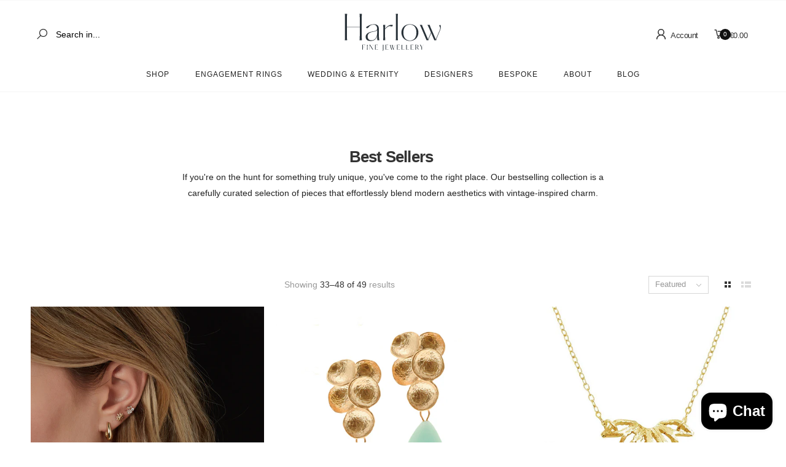

--- FILE ---
content_type: text/html; charset=utf-8
request_url: https://harlowjewellery.ie/collections/shop-fashionista?page=3
body_size: 34734
content:
<!doctype html><html class="no-js" lang="en" dir="ltr">
  <head>
    <meta charset="utf-8">
    <meta http-equiv="X-UA-Compatible" content="IE=edge">
    <meta name="viewport" content="width=device-width, initial-scale=1.0, maximum-scale=5.0">
    <meta name="theme-color" content="#111111"><link rel="canonical" href="https://harlowjewellery.ie/collections/shop-fashionista?page=3">

<link rel="preload" href="//harlowjewellery.ie/cdn/shop/t/19/assets/style-speed.css?v=105439092450955434101762002266" as="style"><link rel="preload" href="//harlowjewellery.ie/cdn/shop/t/19/assets/style.min.css?v=75554814511109972081725445635" as="style">
<link rel="preload" href="//harlowjewellery.ie/cdn/shop/t/19/assets/theme.min.css?v=100948591662893103701725445666" as="style"><link rel="preload" href="//harlowjewellery.ie/cdn/shop/t/19/assets/kiti-var.css?v=54346939581951006481757951934" as="style">

<noscript><link href="//harlowjewellery.ie/cdn/shop/t/19/assets/swatch-color.css?v=87112208204652398511725445636" rel="stylesheet" type="text/css" media="all" /><link href="//harlowjewellery.ie/cdn/shop/t/19/assets/molla-icon.css?v=176179438066325234261725445589" rel="stylesheet" type="text/css" media="all" /><link href="//harlowjewellery.ie/cdn/shop/t/19/assets/theme.font.css?v=5234876623616059701762002266" rel="stylesheet" type="text/css" media="all" /></noscript><title>Harlow Bestsellers&ndash; Page 3&ndash; Harlow Fine Jewellery</title><meta name="description" content="  Best Sellers  If you&amp;#39;re on the hunt for something truly unique, you&amp;#39;ve come to the right place. Our bestselling collection is a carefully curated selection of pieces that effortlessly blend modern aesthetics with vintage-inspired charm.  "><meta name="author" content="Harlow Fine Jewellery">
<!-- Favicon --><link rel="mask-icon" href="//harlowjewellery.ie/cdn/shop/files/safari-pinned-tab.svg?v=4455" color="#222222"><link rel="manifest" href="//harlowjewellery.ie/cdn/shop/t/19/assets/site.webmanifest.json?v=132469312522964556721725445719">
<meta name="apple-mobile-web-app-title" content="Harlow Fine Jewellery">
<meta name="application-name" content="Harlow Fine Jewellery">
<meta name="msapplication-TileColor" content="#111111">
<meta name="msapplication-config" content="//harlowjewellery.ie/cdn/shop/t/19/assets/browserconfig.xml?v=6142357652320424501725969028">
<meta name="theme-color" content="#ffffff"><meta name="keywords" content="Harlow Bestsellers, Harlow Fine Jewellery, harlowjewellery.ie"/><meta property="og:site_name" content="Harlow Fine Jewellery">
<meta property="og:url" content="https://harlowjewellery.ie/collections/shop-fashionista?page=3">
<meta property="og:title" content="Harlow Bestsellers">
<meta property="og:type" content="website">
<meta property="og:description" content="  Best Sellers  If you&amp;#39;re on the hunt for something truly unique, you&amp;#39;ve come to the right place. Our bestselling collection is a carefully curated selection of pieces that effortlessly blend modern aesthetics with vintage-inspired charm.  "><meta name="twitter:site" content="@">
<meta name="twitter:card" content="summary_large_image">
<meta name="twitter:title" content="Harlow Bestsellers">
<meta name="twitter:description" content="  Best Sellers  If you&amp;#39;re on the hunt for something truly unique, you&amp;#39;ve come to the right place. Our bestselling collection is a carefully curated selection of pieces that effortlessly blend modern aesthetics with vintage-inspired charm.  "><link href="//harlowjewellery.ie/cdn/shop/t/19/assets/style-speed.css?v=105439092450955434101762002266" rel="stylesheet" type="text/css" media="all"><link href="//harlowjewellery.ie/cdn/shop/t/19/assets/style.min.css?v=75554814511109972081725445635" rel="stylesheet" type="text/css" media="all" /><link href="//harlowjewellery.ie/cdn/shop/t/19/assets/theme.min.css?v=100948591662893103701725445666" rel="stylesheet" type="text/css" media="all" /><link href="//harlowjewellery.ie/cdn/shop/t/19/assets/kt_filters.min.css?v=143864896928823697141725445573" rel="stylesheet" type="text/css" media="all"><meta name="google-site-verification" content="_BCLYBxBpNI6QPGJbxUNNDLyX0qBQ3XOdC0h9okOVCs">
<link rel="preconnect" href="https://fonts.gstatic.com">
<style>
body {--f_family: Jost;}
</style><link href="//harlowjewellery.ie/cdn/shop/t/19/assets/md_prd_card_grid.min.css?v=48418994189520521311725445586" rel="stylesheet" type="text/css" media="all" /><link id="custom-css" href="//harlowjewellery.ie/cdn/shop/t/19/assets/kiti-var.css?v=54346939581951006481757951934" rel="stylesheet" type="text/css" media="all">
    <script>window.performance && window.performance.mark && window.performance.mark('shopify.content_for_header.start');</script><meta name="google-site-verification" content="3ABllyG90bcNy_g-KSc4gLlOf2O4cd3NRisFEMWoisk">
<meta id="shopify-digital-wallet" name="shopify-digital-wallet" content="/49143021717/digital_wallets/dialog">
<meta name="shopify-checkout-api-token" content="9bfb23e083d4ef9ec261edc47ddf9726">
<link rel="alternate" type="application/atom+xml" title="Feed" href="/collections/shop-fashionista.atom" />
<link rel="prev" href="/collections/shop-fashionista?page=2">
<link rel="next" href="/collections/shop-fashionista?page=4">
<link rel="alternate" type="application/json+oembed" href="https://harlowjewellery.ie/collections/shop-fashionista.oembed?page=3">
<script async="async" src="/checkouts/internal/preloads.js?locale=en-IE"></script>
<link rel="preconnect" href="https://shop.app" crossorigin="anonymous">
<script async="async" src="https://shop.app/checkouts/internal/preloads.js?locale=en-IE&shop_id=49143021717" crossorigin="anonymous"></script>
<script id="apple-pay-shop-capabilities" type="application/json">{"shopId":49143021717,"countryCode":"IE","currencyCode":"EUR","merchantCapabilities":["supports3DS"],"merchantId":"gid:\/\/shopify\/Shop\/49143021717","merchantName":"Harlow Fine Jewellery","requiredBillingContactFields":["postalAddress","email","phone"],"requiredShippingContactFields":["postalAddress","email","phone"],"shippingType":"shipping","supportedNetworks":["visa","maestro","masterCard"],"total":{"type":"pending","label":"Harlow Fine Jewellery","amount":"1.00"},"shopifyPaymentsEnabled":true,"supportsSubscriptions":true}</script>
<script id="shopify-features" type="application/json">{"accessToken":"9bfb23e083d4ef9ec261edc47ddf9726","betas":["rich-media-storefront-analytics"],"domain":"harlowjewellery.ie","predictiveSearch":true,"shopId":49143021717,"locale":"en"}</script>
<script>var Shopify = Shopify || {};
Shopify.shop = "harlow-jewellers.myshopify.com";
Shopify.locale = "en";
Shopify.currency = {"active":"EUR","rate":"1.0"};
Shopify.country = "IE";
Shopify.theme = {"name":"Cherrybird","id":171739283794,"schema_name":"Molla","schema_version":"1.7.4","theme_store_id":null,"role":"main"};
Shopify.theme.handle = "null";
Shopify.theme.style = {"id":null,"handle":null};
Shopify.cdnHost = "harlowjewellery.ie/cdn";
Shopify.routes = Shopify.routes || {};
Shopify.routes.root = "/";</script>
<script type="module">!function(o){(o.Shopify=o.Shopify||{}).modules=!0}(window);</script>
<script>!function(o){function n(){var o=[];function n(){o.push(Array.prototype.slice.apply(arguments))}return n.q=o,n}var t=o.Shopify=o.Shopify||{};t.loadFeatures=n(),t.autoloadFeatures=n()}(window);</script>
<script>
  window.ShopifyPay = window.ShopifyPay || {};
  window.ShopifyPay.apiHost = "shop.app\/pay";
  window.ShopifyPay.redirectState = null;
</script>
<script id="shop-js-analytics" type="application/json">{"pageType":"collection"}</script>
<script defer="defer" async type="module" src="//harlowjewellery.ie/cdn/shopifycloud/shop-js/modules/v2/client.init-shop-cart-sync_BdyHc3Nr.en.esm.js"></script>
<script defer="defer" async type="module" src="//harlowjewellery.ie/cdn/shopifycloud/shop-js/modules/v2/chunk.common_Daul8nwZ.esm.js"></script>
<script type="module">
  await import("//harlowjewellery.ie/cdn/shopifycloud/shop-js/modules/v2/client.init-shop-cart-sync_BdyHc3Nr.en.esm.js");
await import("//harlowjewellery.ie/cdn/shopifycloud/shop-js/modules/v2/chunk.common_Daul8nwZ.esm.js");

  window.Shopify.SignInWithShop?.initShopCartSync?.({"fedCMEnabled":true,"windoidEnabled":true});

</script>
<script>
  window.Shopify = window.Shopify || {};
  if (!window.Shopify.featureAssets) window.Shopify.featureAssets = {};
  window.Shopify.featureAssets['shop-js'] = {"shop-cart-sync":["modules/v2/client.shop-cart-sync_QYOiDySF.en.esm.js","modules/v2/chunk.common_Daul8nwZ.esm.js"],"init-fed-cm":["modules/v2/client.init-fed-cm_DchLp9rc.en.esm.js","modules/v2/chunk.common_Daul8nwZ.esm.js"],"shop-button":["modules/v2/client.shop-button_OV7bAJc5.en.esm.js","modules/v2/chunk.common_Daul8nwZ.esm.js"],"init-windoid":["modules/v2/client.init-windoid_DwxFKQ8e.en.esm.js","modules/v2/chunk.common_Daul8nwZ.esm.js"],"shop-cash-offers":["modules/v2/client.shop-cash-offers_DWtL6Bq3.en.esm.js","modules/v2/chunk.common_Daul8nwZ.esm.js","modules/v2/chunk.modal_CQq8HTM6.esm.js"],"shop-toast-manager":["modules/v2/client.shop-toast-manager_CX9r1SjA.en.esm.js","modules/v2/chunk.common_Daul8nwZ.esm.js"],"init-shop-email-lookup-coordinator":["modules/v2/client.init-shop-email-lookup-coordinator_UhKnw74l.en.esm.js","modules/v2/chunk.common_Daul8nwZ.esm.js"],"pay-button":["modules/v2/client.pay-button_DzxNnLDY.en.esm.js","modules/v2/chunk.common_Daul8nwZ.esm.js"],"avatar":["modules/v2/client.avatar_BTnouDA3.en.esm.js"],"init-shop-cart-sync":["modules/v2/client.init-shop-cart-sync_BdyHc3Nr.en.esm.js","modules/v2/chunk.common_Daul8nwZ.esm.js"],"shop-login-button":["modules/v2/client.shop-login-button_D8B466_1.en.esm.js","modules/v2/chunk.common_Daul8nwZ.esm.js","modules/v2/chunk.modal_CQq8HTM6.esm.js"],"init-customer-accounts-sign-up":["modules/v2/client.init-customer-accounts-sign-up_C8fpPm4i.en.esm.js","modules/v2/client.shop-login-button_D8B466_1.en.esm.js","modules/v2/chunk.common_Daul8nwZ.esm.js","modules/v2/chunk.modal_CQq8HTM6.esm.js"],"init-shop-for-new-customer-accounts":["modules/v2/client.init-shop-for-new-customer-accounts_CVTO0Ztu.en.esm.js","modules/v2/client.shop-login-button_D8B466_1.en.esm.js","modules/v2/chunk.common_Daul8nwZ.esm.js","modules/v2/chunk.modal_CQq8HTM6.esm.js"],"init-customer-accounts":["modules/v2/client.init-customer-accounts_dRgKMfrE.en.esm.js","modules/v2/client.shop-login-button_D8B466_1.en.esm.js","modules/v2/chunk.common_Daul8nwZ.esm.js","modules/v2/chunk.modal_CQq8HTM6.esm.js"],"shop-follow-button":["modules/v2/client.shop-follow-button_CkZpjEct.en.esm.js","modules/v2/chunk.common_Daul8nwZ.esm.js","modules/v2/chunk.modal_CQq8HTM6.esm.js"],"lead-capture":["modules/v2/client.lead-capture_BntHBhfp.en.esm.js","modules/v2/chunk.common_Daul8nwZ.esm.js","modules/v2/chunk.modal_CQq8HTM6.esm.js"],"checkout-modal":["modules/v2/client.checkout-modal_CfxcYbTm.en.esm.js","modules/v2/chunk.common_Daul8nwZ.esm.js","modules/v2/chunk.modal_CQq8HTM6.esm.js"],"shop-login":["modules/v2/client.shop-login_Da4GZ2H6.en.esm.js","modules/v2/chunk.common_Daul8nwZ.esm.js","modules/v2/chunk.modal_CQq8HTM6.esm.js"],"payment-terms":["modules/v2/client.payment-terms_MV4M3zvL.en.esm.js","modules/v2/chunk.common_Daul8nwZ.esm.js","modules/v2/chunk.modal_CQq8HTM6.esm.js"]};
</script>
<script>(function() {
  var isLoaded = false;
  function asyncLoad() {
    if (isLoaded) return;
    isLoaded = true;
    var urls = ["https:\/\/sdks.automizely.com\/conversions\/v1\/conversions.js?app_connection_id=84cc4a85dae4447ebcc0b6791fb3cda5\u0026mapped_org_id=5dbb49e3510a24d49377053ab6f79c3a_v1\u0026shop=harlow-jewellers.myshopify.com"];
    for (var i = 0; i < urls.length; i++) {
      var s = document.createElement('script');
      s.type = 'text/javascript';
      s.async = true;
      s.src = urls[i];
      var x = document.getElementsByTagName('script')[0];
      x.parentNode.insertBefore(s, x);
    }
  };
  if(window.attachEvent) {
    window.attachEvent('onload', asyncLoad);
  } else {
    window.addEventListener('load', asyncLoad, false);
  }
})();</script>
<script id="__st">var __st={"a":49143021717,"offset":0,"reqid":"0b7ff0aa-67bd-4c01-9fd5-51c45b13254b-1768949488","pageurl":"harlowjewellery.ie\/collections\/shop-fashionista?page=3","u":"ff604cf0304c","p":"collection","rtyp":"collection","rid":287642616031};</script>
<script>window.ShopifyPaypalV4VisibilityTracking = true;</script>
<script id="captcha-bootstrap">!function(){'use strict';const t='contact',e='account',n='new_comment',o=[[t,t],['blogs',n],['comments',n],[t,'customer']],c=[[e,'customer_login'],[e,'guest_login'],[e,'recover_customer_password'],[e,'create_customer']],r=t=>t.map((([t,e])=>`form[action*='/${t}']:not([data-nocaptcha='true']) input[name='form_type'][value='${e}']`)).join(','),a=t=>()=>t?[...document.querySelectorAll(t)].map((t=>t.form)):[];function s(){const t=[...o],e=r(t);return a(e)}const i='password',u='form_key',d=['recaptcha-v3-token','g-recaptcha-response','h-captcha-response',i],f=()=>{try{return window.sessionStorage}catch{return}},m='__shopify_v',_=t=>t.elements[u];function p(t,e,n=!1){try{const o=window.sessionStorage,c=JSON.parse(o.getItem(e)),{data:r}=function(t){const{data:e,action:n}=t;return t[m]||n?{data:e,action:n}:{data:t,action:n}}(c);for(const[e,n]of Object.entries(r))t.elements[e]&&(t.elements[e].value=n);n&&o.removeItem(e)}catch(o){console.error('form repopulation failed',{error:o})}}const l='form_type',E='cptcha';function T(t){t.dataset[E]=!0}const w=window,h=w.document,L='Shopify',v='ce_forms',y='captcha';let A=!1;((t,e)=>{const n=(g='f06e6c50-85a8-45c8-87d0-21a2b65856fe',I='https://cdn.shopify.com/shopifycloud/storefront-forms-hcaptcha/ce_storefront_forms_captcha_hcaptcha.v1.5.2.iife.js',D={infoText:'Protected by hCaptcha',privacyText:'Privacy',termsText:'Terms'},(t,e,n)=>{const o=w[L][v],c=o.bindForm;if(c)return c(t,g,e,D).then(n);var r;o.q.push([[t,g,e,D],n]),r=I,A||(h.body.append(Object.assign(h.createElement('script'),{id:'captcha-provider',async:!0,src:r})),A=!0)});var g,I,D;w[L]=w[L]||{},w[L][v]=w[L][v]||{},w[L][v].q=[],w[L][y]=w[L][y]||{},w[L][y].protect=function(t,e){n(t,void 0,e),T(t)},Object.freeze(w[L][y]),function(t,e,n,w,h,L){const[v,y,A,g]=function(t,e,n){const i=e?o:[],u=t?c:[],d=[...i,...u],f=r(d),m=r(i),_=r(d.filter((([t,e])=>n.includes(e))));return[a(f),a(m),a(_),s()]}(w,h,L),I=t=>{const e=t.target;return e instanceof HTMLFormElement?e:e&&e.form},D=t=>v().includes(t);t.addEventListener('submit',(t=>{const e=I(t);if(!e)return;const n=D(e)&&!e.dataset.hcaptchaBound&&!e.dataset.recaptchaBound,o=_(e),c=g().includes(e)&&(!o||!o.value);(n||c)&&t.preventDefault(),c&&!n&&(function(t){try{if(!f())return;!function(t){const e=f();if(!e)return;const n=_(t);if(!n)return;const o=n.value;o&&e.removeItem(o)}(t);const e=Array.from(Array(32),(()=>Math.random().toString(36)[2])).join('');!function(t,e){_(t)||t.append(Object.assign(document.createElement('input'),{type:'hidden',name:u})),t.elements[u].value=e}(t,e),function(t,e){const n=f();if(!n)return;const o=[...t.querySelectorAll(`input[type='${i}']`)].map((({name:t})=>t)),c=[...d,...o],r={};for(const[a,s]of new FormData(t).entries())c.includes(a)||(r[a]=s);n.setItem(e,JSON.stringify({[m]:1,action:t.action,data:r}))}(t,e)}catch(e){console.error('failed to persist form',e)}}(e),e.submit())}));const S=(t,e)=>{t&&!t.dataset[E]&&(n(t,e.some((e=>e===t))),T(t))};for(const o of['focusin','change'])t.addEventListener(o,(t=>{const e=I(t);D(e)&&S(e,y())}));const B=e.get('form_key'),M=e.get(l),P=B&&M;t.addEventListener('DOMContentLoaded',(()=>{const t=y();if(P)for(const e of t)e.elements[l].value===M&&p(e,B);[...new Set([...A(),...v().filter((t=>'true'===t.dataset.shopifyCaptcha))])].forEach((e=>S(e,t)))}))}(h,new URLSearchParams(w.location.search),n,t,e,['guest_login'])})(!0,!0)}();</script>
<script integrity="sha256-4kQ18oKyAcykRKYeNunJcIwy7WH5gtpwJnB7kiuLZ1E=" data-source-attribution="shopify.loadfeatures" defer="defer" src="//harlowjewellery.ie/cdn/shopifycloud/storefront/assets/storefront/load_feature-a0a9edcb.js" crossorigin="anonymous"></script>
<script crossorigin="anonymous" defer="defer" src="//harlowjewellery.ie/cdn/shopifycloud/storefront/assets/shopify_pay/storefront-65b4c6d7.js?v=20250812"></script>
<script data-source-attribution="shopify.dynamic_checkout.dynamic.init">var Shopify=Shopify||{};Shopify.PaymentButton=Shopify.PaymentButton||{isStorefrontPortableWallets:!0,init:function(){window.Shopify.PaymentButton.init=function(){};var t=document.createElement("script");t.src="https://harlowjewellery.ie/cdn/shopifycloud/portable-wallets/latest/portable-wallets.en.js",t.type="module",document.head.appendChild(t)}};
</script>
<script data-source-attribution="shopify.dynamic_checkout.buyer_consent">
  function portableWalletsHideBuyerConsent(e){var t=document.getElementById("shopify-buyer-consent"),n=document.getElementById("shopify-subscription-policy-button");t&&n&&(t.classList.add("hidden"),t.setAttribute("aria-hidden","true"),n.removeEventListener("click",e))}function portableWalletsShowBuyerConsent(e){var t=document.getElementById("shopify-buyer-consent"),n=document.getElementById("shopify-subscription-policy-button");t&&n&&(t.classList.remove("hidden"),t.removeAttribute("aria-hidden"),n.addEventListener("click",e))}window.Shopify?.PaymentButton&&(window.Shopify.PaymentButton.hideBuyerConsent=portableWalletsHideBuyerConsent,window.Shopify.PaymentButton.showBuyerConsent=portableWalletsShowBuyerConsent);
</script>
<script data-source-attribution="shopify.dynamic_checkout.cart.bootstrap">document.addEventListener("DOMContentLoaded",(function(){function t(){return document.querySelector("shopify-accelerated-checkout-cart, shopify-accelerated-checkout")}if(t())Shopify.PaymentButton.init();else{new MutationObserver((function(e,n){t()&&(Shopify.PaymentButton.init(),n.disconnect())})).observe(document.body,{childList:!0,subtree:!0})}}));
</script>
<link id="shopify-accelerated-checkout-styles" rel="stylesheet" media="screen" href="https://harlowjewellery.ie/cdn/shopifycloud/portable-wallets/latest/accelerated-checkout-backwards-compat.css" crossorigin="anonymous">
<style id="shopify-accelerated-checkout-cart">
        #shopify-buyer-consent {
  margin-top: 1em;
  display: inline-block;
  width: 100%;
}

#shopify-buyer-consent.hidden {
  display: none;
}

#shopify-subscription-policy-button {
  background: none;
  border: none;
  padding: 0;
  text-decoration: underline;
  font-size: inherit;
  cursor: pointer;
}

#shopify-subscription-policy-button::before {
  box-shadow: none;
}

      </style>

<script>window.performance && window.performance.mark && window.performance.mark('shopify.content_for_header.end');</script>
<script>
// var worker = window.Worker ? new Worker('/tools/the4/worker.js') : null;
"undefined" == typeof window.$ && (window.$ = {});"undefined" == typeof window.Shopify && (window.Shopify = {});"undefined" == typeof Currency && (Kt_currency = {});const themeAlign = "ltr";var collection = {Crr : "shop-fashionista" };var localStorageCurrency = null, goto = !0, optionValue = '', optionIndex = '', shopLocale = "en",groupsFilter = brands_icon = colorGroupFilter = currTags = currTags_handleize = collectionTags = iscollectionTags = fltSlider = new Array,currPage = 0, canonical_url = "https://harlowjewellery.ie/collections/shop-fashionista?page=3", lazy_firstLoad = true;const product_id = null,product_handle = null,shopURL = "https://harlow-jewellers.myshopify.com",createPagesByTheme =false,themeAjaxCart = false,templateName = "collection",allPrdUrl = "\/collections\/all";dirBody =false;Shopify.themeName = "Molla";Shopify.root_url = '';Shopify.shop_url = 'https://harlowjewellery.ie' + Shopify.root_url;Shopify.customer =false;theme = { moneyFormat: "€{{amount}}",money_with_currency_format: "€{{amount}} EUR",money_format: "€{{amount}}",attrTheme: false,deliveryFormatDate: "dddd MM\/DD\/YYYY",cartAttributes: {},role: "true",timenow: { h: "8",i: "59",s: "60",timeNow: "2026/01/20",hNow: "22",iNow: "51",sNow: "28"},link_google_f: ""};Kt_currency.format = "money_format";var shopCry = "EUR";window.setCookie=function(e,t,n,i,o){var r=new Date;r.setTime(r.getTime()+n*i*o*60*1e3);var g=0==o?1:"expires="+r.toUTCString();document.cookie=e+"="+t+";"+g+";path=/;SameSite=Lax"},window.getCookie=function(e){for(var t=e+"=",n=document.cookie.split(";"),i=0;i<n.length;i++){for(var o=n[i];" "==o.charAt(0);)o=o.substring(1);if(0==o.indexOf(t))return o.substring(t.length,o.length)}return""};theme.library = 6066107368774635763;theme.crr_library = localStorage.getItem('library') || '[]';theme.strings = {inStock: "In stock",outOfStock: "Out Of Stock",soldOut: "Sold out",qtyLabel: "Qty",addToCart: "Add to cart",addedToCart: "Has in cart",contact: "Contact",remove: "Remove",empty: "Your bag is currently empty.",cartItem: "You have \u003cspan class='text-bold'\u003e(1 item)\u003c\/span\u003e in your bag",cartItems: "You have \u003cspan class='text-bold'\u003e(2 items)\u003c\/span\u003e in your bag",cartItemText: "item",cartItemsText: "items",noimage: "\/\/harlowjewellery.ie\/cdn\/shop\/t\/19\/assets\/noimage.gif?v=4455",cdday: "Days",cdhrs: "Hours",cdmin: "Minutes",cdsecs: "Seconds",nll_error_mesenger: "Could not connect to the registration server. Please try again later.",nll_success_mesenger: "THANK YOU FOR SUBSCRIBING!\u003c\/br\u003eUse the \u003cspan class=\"code\"\u003e\u003c\/span\u003e code to get a discount on the first purchase.",aspect_ratio: "1/1",search_dropdown_pages: "Pages",search_dropdown_articles: "From the Molla",search_dropdown_no_results: "Your search did not yield any results.",flt_range: "Range"};theme.productStrings = {sizeGuide: "Size guide",addToCart: "Add to cart",preOrder: "Pre order",selectOption: "Select options",soldOut: "Sold out",inStock: "In stock",outOfStock: "Out Of Stock",unavailable: "Unavailable",onlyLeft: "Only \u003cspan\u003e1\u003c\/span\u003e left",onSale: "Sale",stockMessage: ["Hurry! Only "," left in stock."],label_select: "Select a ",viewMoreVariants: "More",addToWishlist: "Add to Wishlist",viewWishlist: "View my Wishlist"};theme.function = {multiCurrency: true,typeCurrency: "shopify",autoCurrency: false,searchAjax: true,searchByCollection: true,searchAjaxTypes: "product,page,article",vrsgallery: true,quickshop: null,quickview: false,use_thumb_hidden_on_mb: false,productImgType: "normal",productOptionStyle: [{'name': "Color",'style': "combobox",'color_watched': true,'op_attach': false,'op_pre_select': false},{'name': "Size",'style': "not_select square",'color_watched': false,'op_attach': false,'op_pre_select': false},{'name': "",'style': "combobox",'color_watched': false,'op_attach': false,'op_pre_select': false},{'name': "",'style': "combobox",'color_watched': false,'op_attach': false,'op_pre_select': false},{'name': "",'style': "combobox",'color_watched': false,'op_attach': false,'op_pre_select': false}],productGridOptionStyle: [{'name': "Color",'style': "circle _small",'color_watched': true, 'sw_style': "color"},{'name': "Size",'style': "list list_1",'color_watched': false, 'sw_style': "color"},{'name': "",'style': "list list_1",'color_watched': false, 'sw_style': "color"},{'name': "",'style': "list list_1",'color_watched': false, 'sw_style': "color"},{'name': "",'style': "list list_1",'color_watched': false, 'sw_style': "color"}],photoZoom: true,nll_ajax: true,ajax_cart: false,threshold_cart: "Spend #more to receive free shipping",type_ajax_cart: "drawer",ajax_cart_page: false,sticky_icon_cart: null, textInListShipping: " on order over ",textInListShippingMax: " on order under ",product_delivery: {offSaturday: true,offSunday: true,offDays: ["23\/12\/****","24\/12\/****","01\/01\/****"],fromDate: 10,toDate: 15 },countdown_timezone: false,timezone: 'GMT',variantsLoad: false};theme.compare = { remove: "Remove",clear_all: "Clear All",mini_title: "Compare"};theme.wishlist = {login: "\/account\/login",type: "",page: "\/pages\/wishlist",page_local: "",add: "Add to Wishlist",view: "View my Wishlist",list: [],nitro_list: []};theme.suggest = {enable: false, collection_opj: "",delay_time: 7000,show_time: 7600,use_fake_location: false,arr_fake_location: ["Melbourne, Australia","Washington","Nevada"]};theme.asset_url = function(lib) {return '//harlowjewellery.ie/cdn/shop/t/19/assets/theme.min.js?v=90436182829733858641725445667'.replace('theme.min.js', lib);}
</script><script>
    
    
    
    
    
    var gsf_conversion_data = {page_type : 'category', event : 'view_item_list', data : {product_data : [{variant_id : 42208066044127, product_id : 7488974225631, name : "Tapered Huggie", price : "325.00", currency : "EUR", sku : "NG3424", brand : "HARLOW FINE JEWELLERY", variant : "Default Title", category : "Earrings", quantity : "0" }, {variant_id : 46475569889618, product_id : 8357364498770, name : "Bouquet Earring", price : "70.00", currency : "EUR", sku : "", brand : "Aria V", variant : "Default Title", category : "Earrings", quantity : "1" }, {variant_id : 39374904033429, product_id : 6591247941781, name : "Demi Fan Pendant", price : "145.00", currency : "EUR", sku : "", brand : "Harlow Fine Jewellery", variant : "Default Title", category : "Pendant", quantity : "1" }, {variant_id : 46652909650258, product_id : 8464251093330, name : "Gobi Earring", price : "115.00", currency : "EUR", sku : "", brand : "Aria V", variant : "Default Title", category : "", quantity : "0" }], total_price :"655.00", shop_currency : "EUR", collection_id : "287642616031", collection_name : "Harlow Bestsellers" }};
    
</script>
<!--Gem_Page_Header_Script-->
    


<!--End_Gem_Page_Header_Script-->



<!-- BEGIN app block: shopify://apps/gempages-builder/blocks/embed-gp-script-head/20b379d4-1b20-474c-a6ca-665c331919f3 -->














<!-- END app block --><script src="https://cdn.shopify.com/extensions/e8878072-2f6b-4e89-8082-94b04320908d/inbox-1254/assets/inbox-chat-loader.js" type="text/javascript" defer="defer"></script>
<meta property="og:image" content="https://cdn.shopify.com/s/files/1/0491/4302/1717/collections/78218B34-FFCE-40AA-B7D1-086AC877315C.webp?v=1731698337" />
<meta property="og:image:secure_url" content="https://cdn.shopify.com/s/files/1/0491/4302/1717/collections/78218B34-FFCE-40AA-B7D1-086AC877315C.webp?v=1731698337" />
<meta property="og:image:width" content="900" />
<meta property="og:image:height" content="676" />
<meta property="og:image:alt" content="Harlow Bestsellers" />
<link href="https://monorail-edge.shopifysvc.com" rel="dns-prefetch">
<script>(function(){if ("sendBeacon" in navigator && "performance" in window) {try {var session_token_from_headers = performance.getEntriesByType('navigation')[0].serverTiming.find(x => x.name == '_s').description;} catch {var session_token_from_headers = undefined;}var session_cookie_matches = document.cookie.match(/_shopify_s=([^;]*)/);var session_token_from_cookie = session_cookie_matches && session_cookie_matches.length === 2 ? session_cookie_matches[1] : "";var session_token = session_token_from_headers || session_token_from_cookie || "";function handle_abandonment_event(e) {var entries = performance.getEntries().filter(function(entry) {return /monorail-edge.shopifysvc.com/.test(entry.name);});if (!window.abandonment_tracked && entries.length === 0) {window.abandonment_tracked = true;var currentMs = Date.now();var navigation_start = performance.timing.navigationStart;var payload = {shop_id: 49143021717,url: window.location.href,navigation_start,duration: currentMs - navigation_start,session_token,page_type: "collection"};window.navigator.sendBeacon("https://monorail-edge.shopifysvc.com/v1/produce", JSON.stringify({schema_id: "online_store_buyer_site_abandonment/1.1",payload: payload,metadata: {event_created_at_ms: currentMs,event_sent_at_ms: currentMs}}));}}window.addEventListener('pagehide', handle_abandonment_event);}}());</script>
<script id="web-pixels-manager-setup">(function e(e,d,r,n,o){if(void 0===o&&(o={}),!Boolean(null===(a=null===(i=window.Shopify)||void 0===i?void 0:i.analytics)||void 0===a?void 0:a.replayQueue)){var i,a;window.Shopify=window.Shopify||{};var t=window.Shopify;t.analytics=t.analytics||{};var s=t.analytics;s.replayQueue=[],s.publish=function(e,d,r){return s.replayQueue.push([e,d,r]),!0};try{self.performance.mark("wpm:start")}catch(e){}var l=function(){var e={modern:/Edge?\/(1{2}[4-9]|1[2-9]\d|[2-9]\d{2}|\d{4,})\.\d+(\.\d+|)|Firefox\/(1{2}[4-9]|1[2-9]\d|[2-9]\d{2}|\d{4,})\.\d+(\.\d+|)|Chrom(ium|e)\/(9{2}|\d{3,})\.\d+(\.\d+|)|(Maci|X1{2}).+ Version\/(15\.\d+|(1[6-9]|[2-9]\d|\d{3,})\.\d+)([,.]\d+|)( \(\w+\)|)( Mobile\/\w+|) Safari\/|Chrome.+OPR\/(9{2}|\d{3,})\.\d+\.\d+|(CPU[ +]OS|iPhone[ +]OS|CPU[ +]iPhone|CPU IPhone OS|CPU iPad OS)[ +]+(15[._]\d+|(1[6-9]|[2-9]\d|\d{3,})[._]\d+)([._]\d+|)|Android:?[ /-](13[3-9]|1[4-9]\d|[2-9]\d{2}|\d{4,})(\.\d+|)(\.\d+|)|Android.+Firefox\/(13[5-9]|1[4-9]\d|[2-9]\d{2}|\d{4,})\.\d+(\.\d+|)|Android.+Chrom(ium|e)\/(13[3-9]|1[4-9]\d|[2-9]\d{2}|\d{4,})\.\d+(\.\d+|)|SamsungBrowser\/([2-9]\d|\d{3,})\.\d+/,legacy:/Edge?\/(1[6-9]|[2-9]\d|\d{3,})\.\d+(\.\d+|)|Firefox\/(5[4-9]|[6-9]\d|\d{3,})\.\d+(\.\d+|)|Chrom(ium|e)\/(5[1-9]|[6-9]\d|\d{3,})\.\d+(\.\d+|)([\d.]+$|.*Safari\/(?![\d.]+ Edge\/[\d.]+$))|(Maci|X1{2}).+ Version\/(10\.\d+|(1[1-9]|[2-9]\d|\d{3,})\.\d+)([,.]\d+|)( \(\w+\)|)( Mobile\/\w+|) Safari\/|Chrome.+OPR\/(3[89]|[4-9]\d|\d{3,})\.\d+\.\d+|(CPU[ +]OS|iPhone[ +]OS|CPU[ +]iPhone|CPU IPhone OS|CPU iPad OS)[ +]+(10[._]\d+|(1[1-9]|[2-9]\d|\d{3,})[._]\d+)([._]\d+|)|Android:?[ /-](13[3-9]|1[4-9]\d|[2-9]\d{2}|\d{4,})(\.\d+|)(\.\d+|)|Mobile Safari.+OPR\/([89]\d|\d{3,})\.\d+\.\d+|Android.+Firefox\/(13[5-9]|1[4-9]\d|[2-9]\d{2}|\d{4,})\.\d+(\.\d+|)|Android.+Chrom(ium|e)\/(13[3-9]|1[4-9]\d|[2-9]\d{2}|\d{4,})\.\d+(\.\d+|)|Android.+(UC? ?Browser|UCWEB|U3)[ /]?(15\.([5-9]|\d{2,})|(1[6-9]|[2-9]\d|\d{3,})\.\d+)\.\d+|SamsungBrowser\/(5\.\d+|([6-9]|\d{2,})\.\d+)|Android.+MQ{2}Browser\/(14(\.(9|\d{2,})|)|(1[5-9]|[2-9]\d|\d{3,})(\.\d+|))(\.\d+|)|K[Aa][Ii]OS\/(3\.\d+|([4-9]|\d{2,})\.\d+)(\.\d+|)/},d=e.modern,r=e.legacy,n=navigator.userAgent;return n.match(d)?"modern":n.match(r)?"legacy":"unknown"}(),u="modern"===l?"modern":"legacy",c=(null!=n?n:{modern:"",legacy:""})[u],f=function(e){return[e.baseUrl,"/wpm","/b",e.hashVersion,"modern"===e.buildTarget?"m":"l",".js"].join("")}({baseUrl:d,hashVersion:r,buildTarget:u}),m=function(e){var d=e.version,r=e.bundleTarget,n=e.surface,o=e.pageUrl,i=e.monorailEndpoint;return{emit:function(e){var a=e.status,t=e.errorMsg,s=(new Date).getTime(),l=JSON.stringify({metadata:{event_sent_at_ms:s},events:[{schema_id:"web_pixels_manager_load/3.1",payload:{version:d,bundle_target:r,page_url:o,status:a,surface:n,error_msg:t},metadata:{event_created_at_ms:s}}]});if(!i)return console&&console.warn&&console.warn("[Web Pixels Manager] No Monorail endpoint provided, skipping logging."),!1;try{return self.navigator.sendBeacon.bind(self.navigator)(i,l)}catch(e){}var u=new XMLHttpRequest;try{return u.open("POST",i,!0),u.setRequestHeader("Content-Type","text/plain"),u.send(l),!0}catch(e){return console&&console.warn&&console.warn("[Web Pixels Manager] Got an unhandled error while logging to Monorail."),!1}}}}({version:r,bundleTarget:l,surface:e.surface,pageUrl:self.location.href,monorailEndpoint:e.monorailEndpoint});try{o.browserTarget=l,function(e){var d=e.src,r=e.async,n=void 0===r||r,o=e.onload,i=e.onerror,a=e.sri,t=e.scriptDataAttributes,s=void 0===t?{}:t,l=document.createElement("script"),u=document.querySelector("head"),c=document.querySelector("body");if(l.async=n,l.src=d,a&&(l.integrity=a,l.crossOrigin="anonymous"),s)for(var f in s)if(Object.prototype.hasOwnProperty.call(s,f))try{l.dataset[f]=s[f]}catch(e){}if(o&&l.addEventListener("load",o),i&&l.addEventListener("error",i),u)u.appendChild(l);else{if(!c)throw new Error("Did not find a head or body element to append the script");c.appendChild(l)}}({src:f,async:!0,onload:function(){if(!function(){var e,d;return Boolean(null===(d=null===(e=window.Shopify)||void 0===e?void 0:e.analytics)||void 0===d?void 0:d.initialized)}()){var d=window.webPixelsManager.init(e)||void 0;if(d){var r=window.Shopify.analytics;r.replayQueue.forEach((function(e){var r=e[0],n=e[1],o=e[2];d.publishCustomEvent(r,n,o)})),r.replayQueue=[],r.publish=d.publishCustomEvent,r.visitor=d.visitor,r.initialized=!0}}},onerror:function(){return m.emit({status:"failed",errorMsg:"".concat(f," has failed to load")})},sri:function(e){var d=/^sha384-[A-Za-z0-9+/=]+$/;return"string"==typeof e&&d.test(e)}(c)?c:"",scriptDataAttributes:o}),m.emit({status:"loading"})}catch(e){m.emit({status:"failed",errorMsg:(null==e?void 0:e.message)||"Unknown error"})}}})({shopId: 49143021717,storefrontBaseUrl: "https://harlowjewellery.ie",extensionsBaseUrl: "https://extensions.shopifycdn.com/cdn/shopifycloud/web-pixels-manager",monorailEndpoint: "https://monorail-edge.shopifysvc.com/unstable/produce_batch",surface: "storefront-renderer",enabledBetaFlags: ["2dca8a86"],webPixelsConfigList: [{"id":"2823651666","configuration":"{\"account_ID\":\"348187\",\"google_analytics_tracking_tag\":\"1\",\"measurement_id\":\"2\",\"api_secret\":\"3\",\"shop_settings\":\"{\\\"custom_pixel_script\\\":\\\"https:\\\\\\\/\\\\\\\/storage.googleapis.com\\\\\\\/gsf-scripts\\\\\\\/custom-pixels\\\\\\\/harlow-jewellers.js\\\"}\"}","eventPayloadVersion":"v1","runtimeContext":"LAX","scriptVersion":"c6b888297782ed4a1cba19cda43d6625","type":"APP","apiClientId":1558137,"privacyPurposes":[],"dataSharingAdjustments":{"protectedCustomerApprovalScopes":["read_customer_address","read_customer_email","read_customer_name","read_customer_personal_data","read_customer_phone"]}},{"id":"2215608658","configuration":"{\"hashed_organization_id\":\"5dbb49e3510a24d49377053ab6f79c3a_v1\",\"app_key\":\"harlow-jewellers\",\"allow_collect_personal_data\":\"true\"}","eventPayloadVersion":"v1","runtimeContext":"STRICT","scriptVersion":"6f6660f15c595d517f203f6e1abcb171","type":"APP","apiClientId":2814809,"privacyPurposes":["ANALYTICS","MARKETING","SALE_OF_DATA"],"dataSharingAdjustments":{"protectedCustomerApprovalScopes":["read_customer_address","read_customer_email","read_customer_name","read_customer_personal_data","read_customer_phone"]}},{"id":"953254226","configuration":"{\"config\":\"{\\\"pixel_id\\\":\\\"AW-599849849\\\",\\\"gtag_events\\\":[{\\\"type\\\":\\\"search\\\",\\\"action_label\\\":\\\"AW-599849849\\\/nFDFCJHt8YoDEPn2g54C\\\"},{\\\"type\\\":\\\"begin_checkout\\\",\\\"action_label\\\":\\\"AW-599849849\\\/zjyZCI7t8YoDEPn2g54C\\\"},{\\\"type\\\":\\\"view_item\\\",\\\"action_label\\\":[\\\"AW-599849849\\\/pK4bCIjt8YoDEPn2g54C\\\",\\\"MC-31J2WWZJ2X\\\"]},{\\\"type\\\":\\\"purchase\\\",\\\"action_label\\\":[\\\"AW-599849849\\\/MKFwCIXt8YoDEPn2g54C\\\",\\\"MC-31J2WWZJ2X\\\"]},{\\\"type\\\":\\\"page_view\\\",\\\"action_label\\\":[\\\"AW-599849849\\\/134ICILt8YoDEPn2g54C\\\",\\\"MC-31J2WWZJ2X\\\"]},{\\\"type\\\":\\\"add_payment_info\\\",\\\"action_label\\\":\\\"AW-599849849\\\/VifhCJTt8YoDEPn2g54C\\\"},{\\\"type\\\":\\\"add_to_cart\\\",\\\"action_label\\\":\\\"AW-599849849\\\/38y_CIvt8YoDEPn2g54C\\\"}],\\\"enable_monitoring_mode\\\":false}\"}","eventPayloadVersion":"v1","runtimeContext":"OPEN","scriptVersion":"b2a88bafab3e21179ed38636efcd8a93","type":"APP","apiClientId":1780363,"privacyPurposes":[],"dataSharingAdjustments":{"protectedCustomerApprovalScopes":["read_customer_address","read_customer_email","read_customer_name","read_customer_personal_data","read_customer_phone"]}},{"id":"shopify-app-pixel","configuration":"{}","eventPayloadVersion":"v1","runtimeContext":"STRICT","scriptVersion":"0450","apiClientId":"shopify-pixel","type":"APP","privacyPurposes":["ANALYTICS","MARKETING"]},{"id":"shopify-custom-pixel","eventPayloadVersion":"v1","runtimeContext":"LAX","scriptVersion":"0450","apiClientId":"shopify-pixel","type":"CUSTOM","privacyPurposes":["ANALYTICS","MARKETING"]}],isMerchantRequest: false,initData: {"shop":{"name":"Harlow Fine Jewellery","paymentSettings":{"currencyCode":"EUR"},"myshopifyDomain":"harlow-jewellers.myshopify.com","countryCode":"IE","storefrontUrl":"https:\/\/harlowjewellery.ie"},"customer":null,"cart":null,"checkout":null,"productVariants":[],"purchasingCompany":null},},"https://harlowjewellery.ie/cdn","fcfee988w5aeb613cpc8e4bc33m6693e112",{"modern":"","legacy":""},{"shopId":"49143021717","storefrontBaseUrl":"https:\/\/harlowjewellery.ie","extensionBaseUrl":"https:\/\/extensions.shopifycdn.com\/cdn\/shopifycloud\/web-pixels-manager","surface":"storefront-renderer","enabledBetaFlags":"[\"2dca8a86\"]","isMerchantRequest":"false","hashVersion":"fcfee988w5aeb613cpc8e4bc33m6693e112","publish":"custom","events":"[[\"page_viewed\",{}],[\"collection_viewed\",{\"collection\":{\"id\":\"287642616031\",\"title\":\"Harlow Bestsellers\",\"productVariants\":[{\"price\":{\"amount\":325.0,\"currencyCode\":\"EUR\"},\"product\":{\"title\":\"Tapered Huggie\",\"vendor\":\"HARLOW FINE JEWELLERY\",\"id\":\"7488974225631\",\"untranslatedTitle\":\"Tapered Huggie\",\"url\":\"\/products\/tapered-huggie\",\"type\":\"Earrings\"},\"id\":\"42208066044127\",\"image\":{\"src\":\"\/\/harlowjewellery.ie\/cdn\/shop\/products\/image_bf2091df-55a1-4fc2-af6c-84ee17d5af95.jpg?v=1639056959\"},\"sku\":\"NG3424\",\"title\":\"Default Title\",\"untranslatedTitle\":\"Default Title\"},{\"price\":{\"amount\":70.0,\"currencyCode\":\"EUR\"},\"product\":{\"title\":\"Bouquet Earring\",\"vendor\":\"Aria V\",\"id\":\"8357364498770\",\"untranslatedTitle\":\"Bouquet Earring\",\"url\":\"\/products\/bouquet-earring\",\"type\":\"Earrings\"},\"id\":\"46475569889618\",\"image\":{\"src\":\"\/\/harlowjewellery.ie\/cdn\/shop\/products\/image_47efe707-25d7-4889-b9aa-ac8b5edd1182.jpg?v=1680249629\"},\"sku\":null,\"title\":\"Default Title\",\"untranslatedTitle\":\"Default Title\"},{\"price\":{\"amount\":145.0,\"currencyCode\":\"EUR\"},\"product\":{\"title\":\"Demi Fan Pendant\",\"vendor\":\"Harlow Fine Jewellery\",\"id\":\"6591247941781\",\"untranslatedTitle\":\"Demi Fan Pendant\",\"url\":\"\/products\/demi-fan-pendant\",\"type\":\"Pendant\"},\"id\":\"39374904033429\",\"image\":{\"src\":\"\/\/harlowjewellery.ie\/cdn\/shop\/products\/image_1fd7f49e-9585-4361-8d6d-9c64af54059b.jpg?v=1615123526\"},\"sku\":\"\",\"title\":\"Default Title\",\"untranslatedTitle\":\"Default Title\"},{\"price\":{\"amount\":115.0,\"currencyCode\":\"EUR\"},\"product\":{\"title\":\"Gobi Earring\",\"vendor\":\"Aria V\",\"id\":\"8464251093330\",\"untranslatedTitle\":\"Gobi Earring\",\"url\":\"\/products\/gobi-earring\",\"type\":\"\"},\"id\":\"46652909650258\",\"image\":{\"src\":\"\/\/harlowjewellery.ie\/cdn\/shop\/files\/image_f8fdf445-1913-4715-9791-0476f29bd373.webp?v=1685530129\"},\"sku\":\"\",\"title\":\"Default Title\",\"untranslatedTitle\":\"Default Title\"},{\"price\":{\"amount\":98.0,\"currencyCode\":\"EUR\"},\"product\":{\"title\":\"Ileana Earring\",\"vendor\":\"Aria V\",\"id\":\"8357697061202\",\"untranslatedTitle\":\"Ileana Earring\",\"url\":\"\/products\/cameo-earring\",\"type\":\"\"},\"id\":\"46477862764882\",\"image\":{\"src\":\"\/\/harlowjewellery.ie\/cdn\/shop\/products\/image_4b16d713-3035-4ae5-903b-8016635be962.webp?v=1680350174\"},\"sku\":\"\",\"title\":\"Default Title\",\"untranslatedTitle\":\"Default Title\"},{\"price\":{\"amount\":410.0,\"currencyCode\":\"EUR\"},\"product\":{\"title\":\"CZ Tennis Bracelet\",\"vendor\":\"HARLOW FINE JEWELLERY BBI\",\"id\":\"8639470076242\",\"untranslatedTitle\":\"CZ Tennis Bracelet\",\"url\":\"\/products\/tennis-bracelet\",\"type\":\"Bracelets\"},\"id\":\"47244532580690\",\"image\":{\"src\":\"\/\/harlowjewellery.ie\/cdn\/shop\/files\/7D3E00ED-6F49-4AB2-906B-2BDBD99EAD72.jpg?v=1699359063\"},\"sku\":\"1.20.0672\",\"title\":\"Default Title\",\"untranslatedTitle\":\"Default Title\"},{\"price\":{\"amount\":195.0,\"currencyCode\":\"EUR\"},\"product\":{\"title\":\"Paperclip Link Chain\",\"vendor\":\"HARLOW FINE JEWELLERY-BBI\",\"id\":\"8639506907474\",\"untranslatedTitle\":\"Paperclip Link Chain\",\"url\":\"\/products\/paperclip-link-white-gold-chain\",\"type\":\"Necklace\"},\"id\":\"47244609356114\",\"image\":{\"src\":\"\/\/harlowjewellery.ie\/cdn\/shop\/files\/80D1DD85-9833-43E3-B350-678B85660EE8.jpg?v=1699359857\"},\"sku\":\"5.16.0204\",\"title\":\"Default Title\",\"untranslatedTitle\":\"Default Title\"},{\"price\":{\"amount\":125.0,\"currencyCode\":\"EUR\"},\"product\":{\"title\":\"Manhattan | Rose Quartz Earring\",\"vendor\":\"Juvi\",\"id\":\"8783149498706\",\"untranslatedTitle\":\"Manhattan | Rose Quartz Earring\",\"url\":\"\/products\/manhattan-rose-quartz-earring\",\"type\":\"Earrings\"},\"id\":\"47794850234706\",\"image\":{\"src\":\"\/\/harlowjewellery.ie\/cdn\/shop\/files\/9AFD8EA0-2241-42FC-900E-865D0E7CBB10.webp?v=1709900633\"},\"sku\":\"MANE9gGT\",\"title\":\"Default Title\",\"untranslatedTitle\":\"Default Title\"},{\"price\":{\"amount\":125.0,\"currencyCode\":\"EUR\"},\"product\":{\"title\":\"Manhattan | Aqua Drop Earring\",\"vendor\":\"Juvi\",\"id\":\"8932131766610\",\"untranslatedTitle\":\"Manhattan | Aqua Drop Earring\",\"url\":\"\/products\/manhattan-aqua-drop-earring\",\"type\":\"Earrings\"},\"id\":\"48239834333522\",\"image\":{\"src\":\"\/\/harlowjewellery.ie\/cdn\/shop\/files\/BE9C4BFC-55D9-4815-928D-DA27915644B8.webp?v=1716386576\"},\"sku\":\"MANE9gGT\",\"title\":\"Default Title\",\"untranslatedTitle\":\"Default Title\"},{\"price\":{\"amount\":270.0,\"currencyCode\":\"EUR\"},\"product\":{\"title\":\"Star Set Ring\",\"vendor\":\"Harlow Fine Jewellery\",\"id\":\"9750576562514\",\"untranslatedTitle\":\"Star Set Ring\",\"url\":\"\/products\/star-set-ring\",\"type\":\"\"},\"id\":\"49691739193682\",\"image\":{\"src\":\"\/\/harlowjewellery.ie\/cdn\/shop\/files\/A1A1F991-2B10-441B-892C-AD6ECC045716.jpg?v=1730628519\"},\"sku\":null,\"title\":\"L\",\"untranslatedTitle\":\"L\"},{\"price\":{\"amount\":260.0,\"currencyCode\":\"EUR\"},\"product\":{\"title\":\"Hex Ray Stud\",\"vendor\":\"Harlow Fine Jewellery\",\"id\":\"9750582755666\",\"untranslatedTitle\":\"Hex Ray Stud\",\"url\":\"\/products\/star-set-stud\",\"type\":\"\"},\"id\":\"49691783528786\",\"image\":{\"src\":\"\/\/harlowjewellery.ie\/cdn\/shop\/files\/DC8CECA8-C6DA-468E-9DA4-8F5D74B8B0E0.jpg?v=1730979062\"},\"sku\":\"ER019667\",\"title\":\"Default Title\",\"untranslatedTitle\":\"Default Title\"},{\"price\":{\"amount\":260.0,\"currencyCode\":\"EUR\"},\"product\":{\"title\":\"Star Set Stud\",\"vendor\":\"Harlow Fine Jewellery\",\"id\":\"9750582919506\",\"untranslatedTitle\":\"Star Set Stud\",\"url\":\"\/products\/star-set-stud-1\",\"type\":\"\"},\"id\":\"49691783889234\",\"image\":{\"src\":\"\/\/harlowjewellery.ie\/cdn\/shop\/files\/FullSizeRender_02b165cc-3c4d-4e1a-b81e-d8057468bd51.jpg?v=1730628280\"},\"sku\":\"ER019748\",\"title\":\"Default Title\",\"untranslatedTitle\":\"Default Title\"},{\"price\":{\"amount\":115.0,\"currencyCode\":\"EUR\"},\"product\":{\"title\":\"Manhattan | Rose Quartz Bracelet\",\"vendor\":\"Juvi\",\"id\":\"9785573572946\",\"untranslatedTitle\":\"Manhattan | Rose Quartz Bracelet\",\"url\":\"\/products\/manhattan-rose-quartz-bracelet\",\"type\":\"Bracelets\"},\"id\":\"49804994314578\",\"image\":{\"src\":\"\/\/harlowjewellery.ie\/cdn\/shop\/files\/F76FA3CE-4347-4745-B11D-FB2664B599F9.webp?v=1731682741\"},\"sku\":\"MANB5gRQ\",\"title\":\"Default Title\",\"untranslatedTitle\":\"Default Title\"},{\"price\":{\"amount\":299.0,\"currencyCode\":\"EUR\"},\"product\":{\"title\":\"Gold CZ Huggie 12mm\",\"vendor\":\"HARLOW FINE JEWELLERY\",\"id\":\"10056475181394\",\"untranslatedTitle\":\"Gold CZ Huggie 12mm\",\"url\":\"\/products\/gold-cz-huggie-15mm\",\"type\":\"Earrings\"},\"id\":\"50693278826834\",\"image\":{\"src\":\"\/\/harlowjewellery.ie\/cdn\/shop\/products\/Gold-12mm-cz-huggie-earrings.jpg?v=1605180944\"},\"sku\":\"NG3235\",\"title\":\"Default Title\",\"untranslatedTitle\":\"Default Title\"},{\"price\":{\"amount\":130.0,\"currencyCode\":\"EUR\"},\"product\":{\"title\":\"Endless sleeper 10mm\",\"vendor\":\"HARLOW FINE JEWELLERY\",\"id\":\"10092590039378\",\"untranslatedTitle\":\"Endless sleeper 10mm\",\"url\":\"\/products\/endless-sleeper-10mm\",\"type\":\"\"},\"id\":\"50852844765522\",\"image\":{\"src\":\"\/\/harlowjewellery.ie\/cdn\/shop\/files\/B8BF544F-EE7B-48D2-A24B-046FDE193090.jpg?v=1748696352\"},\"sku\":\"1.51.3194\",\"title\":\"Default Title\",\"untranslatedTitle\":\"Default Title\"},{\"price\":{\"amount\":140.0,\"currencyCode\":\"EUR\"},\"product\":{\"title\":\"Ear climber\",\"vendor\":\"HARLOW FINE JEWELLERY\",\"id\":\"10363135295826\",\"untranslatedTitle\":\"Ear climber\",\"url\":\"\/products\/ear-climber\",\"type\":\"Earrings\"},\"id\":\"51910918111570\",\"image\":{\"src\":\"\/\/harlowjewellery.ie\/cdn\/shop\/files\/F31214CA-4585-4DF9-B23F-F70BF2CF631C.jpg?v=1762008061\"},\"sku\":\"NG3570\",\"title\":\"Default Title\",\"untranslatedTitle\":\"Default Title\"}]}}]]"});</script><script>
  window.ShopifyAnalytics = window.ShopifyAnalytics || {};
  window.ShopifyAnalytics.meta = window.ShopifyAnalytics.meta || {};
  window.ShopifyAnalytics.meta.currency = 'EUR';
  var meta = {"products":[{"id":7488974225631,"gid":"gid:\/\/shopify\/Product\/7488974225631","vendor":"HARLOW FINE JEWELLERY","type":"Earrings","handle":"tapered-huggie","variants":[{"id":42208066044127,"price":32500,"name":"Tapered Huggie","public_title":null,"sku":"NG3424"}],"remote":false},{"id":8357364498770,"gid":"gid:\/\/shopify\/Product\/8357364498770","vendor":"Aria V","type":"Earrings","handle":"bouquet-earring","variants":[{"id":46475569889618,"price":7000,"name":"Bouquet Earring","public_title":null,"sku":null}],"remote":false},{"id":6591247941781,"gid":"gid:\/\/shopify\/Product\/6591247941781","vendor":"Harlow Fine Jewellery","type":"Pendant","handle":"demi-fan-pendant","variants":[{"id":39374904033429,"price":14500,"name":"Demi Fan Pendant","public_title":null,"sku":""}],"remote":false},{"id":8464251093330,"gid":"gid:\/\/shopify\/Product\/8464251093330","vendor":"Aria V","type":"","handle":"gobi-earring","variants":[{"id":46652909650258,"price":11500,"name":"Gobi Earring","public_title":null,"sku":""}],"remote":false},{"id":8357697061202,"gid":"gid:\/\/shopify\/Product\/8357697061202","vendor":"Aria V","type":"","handle":"cameo-earring","variants":[{"id":46477862764882,"price":9800,"name":"Ileana Earring","public_title":null,"sku":""}],"remote":false},{"id":8639470076242,"gid":"gid:\/\/shopify\/Product\/8639470076242","vendor":"HARLOW FINE JEWELLERY BBI","type":"Bracelets","handle":"tennis-bracelet","variants":[{"id":47244532580690,"price":41000,"name":"CZ Tennis Bracelet","public_title":null,"sku":"1.20.0672"}],"remote":false},{"id":8639506907474,"gid":"gid:\/\/shopify\/Product\/8639506907474","vendor":"HARLOW FINE JEWELLERY-BBI","type":"Necklace","handle":"paperclip-link-white-gold-chain","variants":[{"id":47244609356114,"price":19500,"name":"Paperclip Link Chain","public_title":null,"sku":"5.16.0204"}],"remote":false},{"id":8783149498706,"gid":"gid:\/\/shopify\/Product\/8783149498706","vendor":"Juvi","type":"Earrings","handle":"manhattan-rose-quartz-earring","variants":[{"id":47794850234706,"price":12500,"name":"Manhattan | Rose Quartz Earring","public_title":null,"sku":"MANE9gGT"}],"remote":false},{"id":8932131766610,"gid":"gid:\/\/shopify\/Product\/8932131766610","vendor":"Juvi","type":"Earrings","handle":"manhattan-aqua-drop-earring","variants":[{"id":48239834333522,"price":12500,"name":"Manhattan | Aqua Drop Earring","public_title":null,"sku":"MANE9gGT"}],"remote":false},{"id":9750576562514,"gid":"gid:\/\/shopify\/Product\/9750576562514","vendor":"Harlow Fine Jewellery","type":"","handle":"star-set-ring","variants":[{"id":49691739193682,"price":27000,"name":"Star Set Ring - L","public_title":"L","sku":null},{"id":49691739226450,"price":27000,"name":"Star Set Ring - M","public_title":"M","sku":null},{"id":49691739259218,"price":27000,"name":"Star Set Ring - N","public_title":"N","sku":null},{"id":49691739291986,"price":27000,"name":"Star Set Ring - O","public_title":"O","sku":null},{"id":49691739324754,"price":27000,"name":"Star Set Ring - P","public_title":"P","sku":null}],"remote":false},{"id":9750582755666,"gid":"gid:\/\/shopify\/Product\/9750582755666","vendor":"Harlow Fine Jewellery","type":"","handle":"star-set-stud","variants":[{"id":49691783528786,"price":26000,"name":"Hex Ray Stud","public_title":null,"sku":"ER019667"}],"remote":false},{"id":9750582919506,"gid":"gid:\/\/shopify\/Product\/9750582919506","vendor":"Harlow Fine Jewellery","type":"","handle":"star-set-stud-1","variants":[{"id":49691783889234,"price":26000,"name":"Star Set Stud","public_title":null,"sku":"ER019748"}],"remote":false},{"id":9785573572946,"gid":"gid:\/\/shopify\/Product\/9785573572946","vendor":"Juvi","type":"Bracelets","handle":"manhattan-rose-quartz-bracelet","variants":[{"id":49804994314578,"price":11500,"name":"Manhattan | Rose Quartz Bracelet","public_title":null,"sku":"MANB5gRQ"}],"remote":false},{"id":10056475181394,"gid":"gid:\/\/shopify\/Product\/10056475181394","vendor":"HARLOW FINE JEWELLERY","type":"Earrings","handle":"gold-cz-huggie-15mm","variants":[{"id":50693278826834,"price":29900,"name":"Gold CZ Huggie 12mm","public_title":null,"sku":"NG3235"}],"remote":false},{"id":10092590039378,"gid":"gid:\/\/shopify\/Product\/10092590039378","vendor":"HARLOW FINE JEWELLERY","type":"","handle":"endless-sleeper-10mm","variants":[{"id":50852844765522,"price":13000,"name":"Endless sleeper 10mm","public_title":null,"sku":"1.51.3194"}],"remote":false},{"id":10363135295826,"gid":"gid:\/\/shopify\/Product\/10363135295826","vendor":"HARLOW FINE JEWELLERY","type":"Earrings","handle":"ear-climber","variants":[{"id":51910918111570,"price":14000,"name":"Ear climber","public_title":null,"sku":"NG3570"}],"remote":false}],"page":{"pageType":"collection","resourceType":"collection","resourceId":287642616031,"requestId":"0b7ff0aa-67bd-4c01-9fd5-51c45b13254b-1768949488"}};
  for (var attr in meta) {
    window.ShopifyAnalytics.meta[attr] = meta[attr];
  }
</script>
<script class="analytics">
  (function () {
    var customDocumentWrite = function(content) {
      var jquery = null;

      if (window.jQuery) {
        jquery = window.jQuery;
      } else if (window.Checkout && window.Checkout.$) {
        jquery = window.Checkout.$;
      }

      if (jquery) {
        jquery('body').append(content);
      }
    };

    var hasLoggedConversion = function(token) {
      if (token) {
        return document.cookie.indexOf('loggedConversion=' + token) !== -1;
      }
      return false;
    }

    var setCookieIfConversion = function(token) {
      if (token) {
        var twoMonthsFromNow = new Date(Date.now());
        twoMonthsFromNow.setMonth(twoMonthsFromNow.getMonth() + 2);

        document.cookie = 'loggedConversion=' + token + '; expires=' + twoMonthsFromNow;
      }
    }

    var trekkie = window.ShopifyAnalytics.lib = window.trekkie = window.trekkie || [];
    if (trekkie.integrations) {
      return;
    }
    trekkie.methods = [
      'identify',
      'page',
      'ready',
      'track',
      'trackForm',
      'trackLink'
    ];
    trekkie.factory = function(method) {
      return function() {
        var args = Array.prototype.slice.call(arguments);
        args.unshift(method);
        trekkie.push(args);
        return trekkie;
      };
    };
    for (var i = 0; i < trekkie.methods.length; i++) {
      var key = trekkie.methods[i];
      trekkie[key] = trekkie.factory(key);
    }
    trekkie.load = function(config) {
      trekkie.config = config || {};
      trekkie.config.initialDocumentCookie = document.cookie;
      var first = document.getElementsByTagName('script')[0];
      var script = document.createElement('script');
      script.type = 'text/javascript';
      script.onerror = function(e) {
        var scriptFallback = document.createElement('script');
        scriptFallback.type = 'text/javascript';
        scriptFallback.onerror = function(error) {
                var Monorail = {
      produce: function produce(monorailDomain, schemaId, payload) {
        var currentMs = new Date().getTime();
        var event = {
          schema_id: schemaId,
          payload: payload,
          metadata: {
            event_created_at_ms: currentMs,
            event_sent_at_ms: currentMs
          }
        };
        return Monorail.sendRequest("https://" + monorailDomain + "/v1/produce", JSON.stringify(event));
      },
      sendRequest: function sendRequest(endpointUrl, payload) {
        // Try the sendBeacon API
        if (window && window.navigator && typeof window.navigator.sendBeacon === 'function' && typeof window.Blob === 'function' && !Monorail.isIos12()) {
          var blobData = new window.Blob([payload], {
            type: 'text/plain'
          });

          if (window.navigator.sendBeacon(endpointUrl, blobData)) {
            return true;
          } // sendBeacon was not successful

        } // XHR beacon

        var xhr = new XMLHttpRequest();

        try {
          xhr.open('POST', endpointUrl);
          xhr.setRequestHeader('Content-Type', 'text/plain');
          xhr.send(payload);
        } catch (e) {
          console.log(e);
        }

        return false;
      },
      isIos12: function isIos12() {
        return window.navigator.userAgent.lastIndexOf('iPhone; CPU iPhone OS 12_') !== -1 || window.navigator.userAgent.lastIndexOf('iPad; CPU OS 12_') !== -1;
      }
    };
    Monorail.produce('monorail-edge.shopifysvc.com',
      'trekkie_storefront_load_errors/1.1',
      {shop_id: 49143021717,
      theme_id: 171739283794,
      app_name: "storefront",
      context_url: window.location.href,
      source_url: "//harlowjewellery.ie/cdn/s/trekkie.storefront.cd680fe47e6c39ca5d5df5f0a32d569bc48c0f27.min.js"});

        };
        scriptFallback.async = true;
        scriptFallback.src = '//harlowjewellery.ie/cdn/s/trekkie.storefront.cd680fe47e6c39ca5d5df5f0a32d569bc48c0f27.min.js';
        first.parentNode.insertBefore(scriptFallback, first);
      };
      script.async = true;
      script.src = '//harlowjewellery.ie/cdn/s/trekkie.storefront.cd680fe47e6c39ca5d5df5f0a32d569bc48c0f27.min.js';
      first.parentNode.insertBefore(script, first);
    };
    trekkie.load(
      {"Trekkie":{"appName":"storefront","development":false,"defaultAttributes":{"shopId":49143021717,"isMerchantRequest":null,"themeId":171739283794,"themeCityHash":"13154125794949102289","contentLanguage":"en","currency":"EUR","eventMetadataId":"97c47c2a-e248-4b30-8eec-fb3fd97c3fb5"},"isServerSideCookieWritingEnabled":true,"monorailRegion":"shop_domain","enabledBetaFlags":["65f19447"]},"Session Attribution":{},"S2S":{"facebookCapiEnabled":true,"source":"trekkie-storefront-renderer","apiClientId":580111}}
    );

    var loaded = false;
    trekkie.ready(function() {
      if (loaded) return;
      loaded = true;

      window.ShopifyAnalytics.lib = window.trekkie;

      var originalDocumentWrite = document.write;
      document.write = customDocumentWrite;
      try { window.ShopifyAnalytics.merchantGoogleAnalytics.call(this); } catch(error) {};
      document.write = originalDocumentWrite;

      window.ShopifyAnalytics.lib.page(null,{"pageType":"collection","resourceType":"collection","resourceId":287642616031,"requestId":"0b7ff0aa-67bd-4c01-9fd5-51c45b13254b-1768949488","shopifyEmitted":true});

      var match = window.location.pathname.match(/checkouts\/(.+)\/(thank_you|post_purchase)/)
      var token = match? match[1]: undefined;
      if (!hasLoggedConversion(token)) {
        setCookieIfConversion(token);
        window.ShopifyAnalytics.lib.track("Viewed Product Category",{"currency":"EUR","category":"Collection: shop-fashionista","collectionName":"shop-fashionista","collectionId":287642616031,"nonInteraction":true},undefined,undefined,{"shopifyEmitted":true});
      }
    });


        var eventsListenerScript = document.createElement('script');
        eventsListenerScript.async = true;
        eventsListenerScript.src = "//harlowjewellery.ie/cdn/shopifycloud/storefront/assets/shop_events_listener-3da45d37.js";
        document.getElementsByTagName('head')[0].appendChild(eventsListenerScript);

})();</script>
  <script>
  if (!window.ga || (window.ga && typeof window.ga !== 'function')) {
    window.ga = function ga() {
      (window.ga.q = window.ga.q || []).push(arguments);
      if (window.Shopify && window.Shopify.analytics && typeof window.Shopify.analytics.publish === 'function') {
        window.Shopify.analytics.publish("ga_stub_called", {}, {sendTo: "google_osp_migration"});
      }
      console.error("Shopify's Google Analytics stub called with:", Array.from(arguments), "\nSee https://help.shopify.com/manual/promoting-marketing/pixels/pixel-migration#google for more information.");
    };
    if (window.Shopify && window.Shopify.analytics && typeof window.Shopify.analytics.publish === 'function') {
      window.Shopify.analytics.publish("ga_stub_initialized", {}, {sendTo: "google_osp_migration"});
    }
  }
</script>
<script
  defer
  src="https://harlowjewellery.ie/cdn/shopifycloud/perf-kit/shopify-perf-kit-3.0.4.min.js"
  data-application="storefront-renderer"
  data-shop-id="49143021717"
  data-render-region="gcp-us-east1"
  data-page-type="collection"
  data-theme-instance-id="171739283794"
  data-theme-name="Molla"
  data-theme-version="1.7.4"
  data-monorail-region="shop_domain"
  data-resource-timing-sampling-rate="10"
  data-shs="true"
  data-shs-beacon="true"
  data-shs-export-with-fetch="true"
  data-shs-logs-sample-rate="1"
  data-shs-beacon-endpoint="https://harlowjewellery.ie/api/collect"
></script>
</head>
  <body class="template-collection harlow-bestsellers is-cover" grid-info="text-center" grid-name-opt="false" grid-ol-first-opt="false" grid-flash="02"><svg xmlns="http://www.w3.org/2000/svg" class="d-none" id="sprites-icon-system">
  <defs>
    <path id="icon-bars" d="M 4 7 L 4 9 L 28 9 L 28 7 Z M 4 15 L 4 17 L 28 17 L 28 15 Z M 4 23 L 4 25 L 28 25 L 28 23 Z"/><path id="icon-cart" d="M3.42,4.41a1.19,1.19,0,0,0,0,2.37h2.5L8.87,19.22A2.25,2.25,0,0,0,11.05,21H23.94a2.22,2.22,0,0,0,2.14-1.74L29,8H10.17l.56,2.37H26.08l-2.14,8.29H11.05L8.1,6.19A2.25,2.25,0,0,0,5.92,4.41ZM22.36,21.24a3.18,3.18,0,1,0,3.18,3.17A3.19,3.19,0,0,0,22.36,21.24Zm-9.53,0A3.18,3.18,0,1,0,16,24.41,3.19,3.19,0,0,0,12.83,21.24Zm0,2.11a1.06,1.06,0,1,1-1.06,1.06A1,1,0,0,1,12.83,23.35Zm9.53,0a1.06,1.06,0,1,1-1.06,1.06A1,1,0,0,1,22.36,23.35Z"/><path id="icon-search" d="M 19 3 C 13.488281 3 9 7.488281 9 13 C 9 15.394531 9.839844 17.589844 11.25 19.3125 L 3.28125 27.28125 L 4.71875 28.71875 L 12.6875 20.75 C 14.410156 22.160156 16.605469 23 19 23 C 24.511719 23 29 18.511719 29 13 C 29 7.488281 24.511719 3 19 3 Z M 19 5 C 23.429688 5 27 8.570313 27 13 C 27 17.429688 23.429688 21 19 21 C 14.570313 21 11 17.429688 11 13 C 11 8.570313 14.570313 5 19 5 Z"/><path id="icon-compare" d="M 23 3 L 23 7 L 18.40625 7 L 18.125 7.5 L 14.5 13.96875 L 10.59375 7 L 4 7 L 4 9 L 9.40625 9 L 13.34375 16 L 9.40625 23 L 4 23 L 4 25 L 10.59375 25 L 19.59375 9 L 23 9 L 23 13 L 28 8 Z M 16.78125 18 L 15.625 20.0625 L 18.40625 25 L 23 25 L 23 29 L 28 24 L 23 19 L 23 23 L 19.59375 23 Z"/><path id="icon-wishlist" d="M 9.5 5 C 5.363281 5 2 8.402344 2 12.5 C 2 13.929688 2.648438 15.167969 3.25 16.0625 C 3.851563 16.957031 4.46875 17.53125 4.46875 17.53125 L 15.28125 28.375 L 16 29.09375 L 16.71875 28.375 L 27.53125 17.53125 C 27.53125 17.53125 30 15.355469 30 12.5 C 30 8.402344 26.636719 5 22.5 5 C 19.066406 5 16.855469 7.066406 16 7.9375 C 15.144531 7.066406 12.933594 5 9.5 5 Z M 9.5 7 C 12.488281 7 15.25 9.90625 15.25 9.90625 L 16 10.75 L 16.75 9.90625 C 16.75 9.90625 19.511719 7 22.5 7 C 25.542969 7 28 9.496094 28 12.5 C 28 14.042969 26.125 16.125 26.125 16.125 L 16 26.25 L 5.875 16.125 C 5.875 16.125 5.390625 15.660156 4.90625 14.9375 C 4.421875 14.214844 4 13.273438 4 12.5 C 4 9.496094 6.457031 7 9.5 7 Z"/><path id="icon-user" d="M16,3.19a8.16,8.16,0,0,0-4.55,14.92,11.69,11.69,0,0,0-7.1,10.7H6.68a9.32,9.32,0,0,1,18.64,0h2.33a11.69,11.69,0,0,0-7.1-10.7A8.16,8.16,0,0,0,16,3.19Zm0,2.33a5.82,5.82,0,1,1-5.82,5.82A5.8,5.8,0,0,1,16,5.52Z"/><path id="icon-filter" d="M 5 4 L 5 6.34375 L 5.21875 6.625 L 13 16.34375 L 13 28 L 14.59375 26.8125 L 18.59375 23.8125 L 19 23.5 L 19 16.34375 L 26.78125 6.625 L 27 6.34375 L 27 4 Z M 7.28125 6 L 24.71875 6 L 17.53125 15 L 14.46875 15 Z M 15 17 L 17 17 L 17 22.5 L 15 24 Z"/>
  </defs>
</svg><div id="bg-overlay"></div>
    <div class="content_for_page"><div id="shopify-section-header-05" class="shopify-section"><!-- header.liquid --><style data-shopify>@media (max-width: 991px) {.header.style-05.mobile-search-box .box-search.show-input-line .control {background-color: transparent;border: thin solid #ebebeb;border-radius: 5px;margin-bottom: 1rem;}.header.style-05.mobile-search-box .box-search.show-input-line .search {padding: 0.5rem 5rem 0.5rem 1rem;}.header.style-05.mobile-search-box .box-search.show-input-line .button-search {left: auto;right: 0;}[dir="rtl"] .header.style-05.mobile-search-box .box-search.show-input-line .search {padding: 0.5rem 1rem 0.5rem 5rem;}[dir="rtl"] .header.style-05.mobile-search-box .box-search.show-input-line .button-search {left: 0;right: auto;}}@media (min-width: 992px) {.header.style-05 .min-height {min-height: 5rem;}}.header.style-05 .header-bottom .main-mn > li > a:before {bottom: 10px;}.header.style-05 .box-search.show-icon .kt--drop-in {border: thin solid #ebebeb;}.header.style-05 .box-search .search {border-radius: 50px;}.header.style-05 .header-bottom {padding-bottom: 1rem;border-bottom: 1px solid #ebebeb;}.header.style-05 .main-header {padding-top: 1rem;}.header.style-05 .control-inner > div .icon-link .count {margin-left: 0.3rem;margin-top: 2px;}.header.style-05 .special_link.hot_link .percen::after {display: none;}.header.style-05 .box-search.show-input-line .search {padding: 1rem 1rem 1rem 5rem;}.header.style-05 .box-search.show-input-line .button-search {right: auto;left: 0;}[dir="rtl"] .header.style-05 .box-search.show-input-line .search {padding: 1rem 5rem 1rem 1rem;}[dir="rtl"] .header.style-05 .box-search.show-input-line .button-search {right: 0;left: auto;}.header.style-05 .control-inner > div .icon-link {display: -ms-flexbox;display: flex;-ms-flex-align: center;align-items: center;}.header.style-05 .socials_ .socials {margin: 0 -1rem;}.header.style-05 .socials_ .socials a.social-icon {margin-left: 1rem;margin-right: 1rem;}@media (min-width: 576px) {.header.style-05 .control-inner > div .icon-link, .header.style-05 .control-inner > div .menu-toggle {padding-right: 1.2rem;padding-left: 1.2rem;}}@media (min-width: 992px) {.header.style-05 .header-bottom {padding-bottom: 0;border-bottom: none;}.header.style-05 .main-header {padding-top: 0;}}@media (min-width: 768px) {.header.style-05 .control-inner > div .icon-link span.title {display: inline-block;margin-left: 2rem;font-size: 1.3rem;margin-top: 3px;}[dir="rtl"] .header.style-05 .control-inner > div .icon-link span.title {margin-left: auto;margin-right: 2rem;}.header.style-05 .control-inner > div .icon-link .count {position: absolute;top: 0;right: -0.7rem;line-height: 1.7rem;width: 1.7rem;height: 1.7rem;}[dir="rtl"] .header.style-05 .control-inner > div .icon-link .count {right: auto;left: -0.7rem;}}.content_header-05{margin-top: 0;margin-bottom: 1.5rem;padding: 0;}.header-top{padding:0;margin-top:0;margin-bottom:1rem;background-position: center;}.header-announcement{display: none;padding: 0;margin-top: 0;margin-bottom: 0;background-position: center;}</style><header data-section-id="header-05" data-section-type="header-section" data-header-sticky="true">
  <div id="header-ontop" class="header-ontop is-sticky"></div>
  <div id="header" class="header style-05">
    <div class="content_header-05" data-respon="{'el':'.content_header-05','mt':'','mb':'1.5rem','p':''}"><div class="header-top style-05  not-sticky" data-respon="{'el':'.header-top','mt':'','mb':'1rem','p':''}">
  <div class="container">
    <div class="kt--drop-w kt--drop-w-d">
      <div class="header-top-wrapper row align-items-center justify-content-between"><div class="block-info _first col-auto"></div></div>
    </div>
  </div>
</div><div class="container">
  <div class="kt--drop-w kt--drop-w-d"><div class="row min-height align-items-center justify-content-between">
      <div class="header-control col-3 col-lg-1 d-lg-none order-first">
        <div class="control-inner">
          <div class="mobile-block block-menu-bar">
            <div class="menu-bar menu-toggle"><span class="icon"><span></span><span></span><span></span></span></div>
          </div>
        </div>
      </div><div class="header-control col-4 col-lg-3 col-xl-4 d-none d-lg-block">
        <div class="control-inner">
          <div class="block-search d-block"><form class="box-search show-input-line" action="/search" method="get" autocomplete="off">
    <div class="inner">
      <div style="position: relative;">
        <div class="control d-flex flex-nowrap align-items-center">
          <input type="hidden" name="options[unavailable_products]" value="show">        
          <input type="hidden" name="type" value="product,page,article">
          <input type="text" name="q" value="" class="search" placeholder="Search in..." required>
          <input type="hidden" name="options[prefix]" value="last">
          <button type="submit" class="button-search btn" aria-label="Search in...">
            <svg class="molla-svg-icon" viewBox="0 0 32 32"><use xlink:href="#icon-search"></use></svg>
          </button>
        </div>
        <div class="li--s-drop"><ul class="li--s list-unstyled kt_scroll row mb-0"></ul></div>
      </div>
    </div>
  </form></div>
        </div>
      </div><div class="header-logo col-6 col-lg-4 text-center order-2"><a class="logo d-inline-block" href="/" style="max-width: 17.0rem;">
  <img width="290" height="134" class="d-none d-sm-block" src="//harlowjewellery.ie/cdn/shop/files/Harlow_Fine_Jewellery_170x@2x.svg?v=1726054105" alt="Harlow Fine Jewellery"><img width="290" height="134" class="d-sm-none" src="//harlowjewellery.ie/cdn/shop/files/Harlow_Fine_Jewellery_170x@2x.svg?v=1726054105" alt="Harlow Fine Jewellery"><span class="d-none">Harlow Fine Jewellery</span>
  </a></div>
      <div class="header-control col-3 col-lg-4 order-3">
        <div class="control-inner d-flex align-items-center justify-content-end"><div class="block-account d-none d-md-block">
            <a href="/account/login" class="icon-link"><div class="icon-count"><svg class="molla-svg-icon" viewBox="0 0 32 32"><use xlink:href="#icon-user"></use></svg></div><span class="title">Account</span></a>
          </div><div class="block-minicart"><div class="mini-cart style-01  " onclick="KT.drawOpen()">
  <a href="/cart" class="icon-link text-nowrap">
    <div class="icon-count kt-button">
<svg class="molla-svg-icon" viewBox="0 0 32 32"><use xlink:href="#icon-cart"></use></svg><span class="count cartCount">0</span>
    </div>
    <span class="total title cartCost" data-price="0">€0.00</span>
    <span>Cart</span>
  </a></div></div></div>
      </div>
    </div>
  </div>
</div><div class="header-bottom d-none d-lg-block">
  <div class="container"><div class="clearfix border-top not-sticky" style="opacity: .5"></div><div class="main-header header-menu horizon-menu">
      <nav class="main-navigation" data-width="992"><style data-shopify>.wrap-main-mn{ padding-left: 2rem;padding-right: 2rem }.wrap-main-mn .main-mn{ margin-left: -2rem;margin-right: -2rem }.main-mn .mn-lv1{ padding-left: 2rem;padding-right: 2rem }</style><div class="wrap-main-mn">
  <ul class="kt-nav main-mn clone-main-mn"><li class="mn-lv1 mn-i mn-has-child" data-block="standard" >
        <a href="#"><span>Shop</span></a><ul class="mn-lv2s sub-mn mn-scroll"><li class="mn-i drop_to_right mn-has-child">
            <a href="#"><span>Christmas Gifting</span></a><ul class="mn-lv3s list-unstyled sub-mn"><li class="mn-i">
                <a href="/collections/gifts-under-251"><span>Under €250</span></a>
              </li><li class="mn-i">
                <a href="/collections/under-500"><span>Under €500</span></a>
              </li><li class="mn-i">
                <a href="/collections/luxe-edit"><span>Luxe Edit</span></a>
              </li></ul></li><li class="mn-i">
            <a href="/collections/new-in"><span>New In</span></a></li><li class="mn-i drop_to_right mn-has-child">
            <a href="/collections/pendants"><span>Necklace</span></a><ul class="mn-lv3s list-unstyled sub-mn"><li class="mn-i">
                <a href="/collections/necklace"><span>Chains</span></a>
              </li><li class="mn-i">
                <a href="/collections/pendants-1"><span>Pendants</span></a>
              </li></ul></li><li class="mn-i drop_to_right mn-has-child">
            <a href="/collections/earrings"><span>Earrings</span></a><ul class="mn-lv3s list-unstyled sub-mn"><li class="mn-i">
                <a href="/collections/drop-earring"><span>Drop Earring</span></a>
              </li><li class="mn-i">
                <a href="/collections/hoop"><span>Hoop Earring</span></a>
              </li><li class="mn-i">
                <a href="/collections/studs"><span>Studs Earrings</span></a>
              </li><li class="mn-i">
                <a href="/collections/piercings"><span>Piercings</span></a>
              </li></ul></li><li class="mn-i drop_to_right mn-has-child">
            <a href="/collections/bracelets"><span>Bracelets</span></a><ul class="mn-lv3s list-unstyled sub-mn"><li class="mn-i">
                <a href="/collections/bracelets"><span>All Bracelets</span></a>
              </li></ul></li><li class="mn-i drop_to_right mn-has-child">
            <a href="/collections/rings"><span>Rings</span></a><ul class="mn-lv3s list-unstyled sub-mn"><li class="mn-i">
                <a href="/collections/gold-stack-rings"><span>Gold Stack Rings</span></a>
              </li></ul></li><li class="mn-i drop_to_right mn-has-child">
            <a href="/collections/pearls"><span>Designed By Harlow</span></a><ul class="mn-lv3s list-unstyled sub-mn"><li class="mn-i">
                <a href="/collections/celestial"><span>Celestial Collection</span></a>
              </li><li class="mn-i">
                <a href="/collections/the-classics"><span>Classics Collection</span></a>
              </li><li class="mn-i">
                <a href="/collections/reva-collection"><span>Reva Collection</span></a>
              </li><li class="mn-i">
                <a href="/collections/heritage-collection"><span>Heritage Collection</span></a>
              </li></ul></li><li class="mn-i">
            <a href="/collections/fine-jewellery"><span>Fine Jewellery</span></a></li><li class="mn-i">
            <a href="/products/gift-cards"><span>Gift Card</span></a></li><li class="mn-i">
            <a href="/collections/children-s-jewellery"><span>children’s Jewellery</span></a></li></ul></li><li class="mn-lv1 mn-i mn-has-child" data-block="standard" >
        <a href="/collections/engagement-rings"><span>Engagement Rings</span></a><ul class="mn-lv2s sub-mn mn-scroll"><li class="mn-i">
            <a href="/collections/gemstone-engagement-rings"><span>Gemstone Engagement Rings</span></a></li><li class="mn-i">
            <a href="/collections/engagement-rings"><span>Diamond Engagement Rings</span></a></li></ul></li><li class="mn-lv1 mn-i" data-block="standard" >
        <a href="/collections/wedding-eternity"><span>Wedding & Eternity</span></a></li><li class="mn-lv1 mn-i" data-block="standard" >
        <a href="/blogs/designers/designers"><span>Designers</span></a></li><li class="mn-lv1 mn-i" data-block="standard" >
        <a href="https://harlowjewellery.ie/pages/custom-engagement-ring-lp"><span>Bespoke</span></a></li><li class="mn-lv1 mn-i" data-block="standard" >
        <a href="/pages/our-story"><span>About</span></a></li><li class="mn-lv1 mn-i" data-block="standard" >
        <a href="/blogs/weddings"><span>Blog</span></a></li></ul>
</div></nav>
    </div>
  </div>
</div></div>
  </div><form method="post" action="/cart/update" id="currency_form" accept-charset="UTF-8" class="d-none" enctype="multipart/form-data"><input type="hidden" name="form_type" value="currency" /><input type="hidden" name="utf8" value="✓" /><input type="hidden" name="return_to" value="/collections/shop-fashionista" /><input type="hidden" name="currency" value="EUR"></form></header><style> #shopify-section-header-05 .header-bottom {border-bottom: none;} #shopify-section-header-05 .header-bottom .border-top {border-top: none !important;} #shopify-section-header-05 .header .row {padding-top: 0; padding-bottom: 0;} #shopify-section-header-05 .logo {padding-top: 0; padding-bottom: 0;} #shopify-section-header-05 .main-mn .mn-i > a {color: #222; padding: 0;} #shopify-section-header-05 .header.style-05 .header-bottom .main-mn > li > a:before {display: none;} #shopify-section-header-05 .header .molla-svg-icon {width: 2rem;} #shopify-section-header-05 .header.style-05 .control-inner > div .icon-link span.title {margin-left: 0.5rem;} #shopify-section-header-05 .header.style-05 .box-search.show-input-line .search {padding: 1rem 1rem 1rem 4rem;} </style></div><div id="shopify-section-header-mobile" class="shopify-section"><!-- header-mobile.liquid --><aside data-section-id="header-mobile" data-section-type="header-mobile-section">
    <div class="mobile-menu-container mobile-menu-light">
      <div class="mobile-menu-wrapper lazyload" data-include="/cart?view=mobile-menu"></div>
    </div>
  </aside><style> #shopify-section-header-mobile .nav.nav-pills-mobile .nav-link {font-size: 1.6em;} #shopify-section-header-mobile .nav.nav-pills-mobile .nav-link.active, #shopify-section-header-mobile .nav.nav-pills-mobile .nav-link:hover, #shopify-section-header-mobile .nav.nav-pills-mobile .nav-link:focus {color: #333;} #shopify-section-header-mobile .nav.nav-pills-mobile .nav-link:before {background-color: #111;} #shopify-section-header-mobile .headermb-content-wrapper.has_search-box {top: 16rem;} #shopify-section-header-mobile .mobile-menu li a:hover, #shopify-section-header-mobile .mobile-menu li a:focus {color: #111;} #shopify-section-header-mobile .mobile-menu li a {font-size: 1.5em; color: #111;} #shopify-section-header-mobile .mobile-menu-light .social-icon {color: #111;} </style></div><div class="lazyload lazypreload" data-include="/cart?view=kt_cart_drawer"></div><main class="main-content page-container" id="PageContainer"><div id="shopify-section-kt_banner_all_page" class="shopify-section all-page-section--kt kt_banner_all_page"><!-- kt_banner_all_page.liquid --></div><div id="shopify-section-kt_top_banner" class="shopify-section kt_top_banner"><!-- kt_top_banner.liquid --></div><div class="kt--filter-js"><div id="shopify-section-collection-filter" class="shopify-section"><!-- collection-filter.liquid -->

<div data-section-id="collection-filter" data-section-type="collection-filter">
<div class="catalog-filter"><a data-pjax-filter class="ktjax d-none" href="javascript:void(0)"></a></div><script>canonical_url = "https://harlowjewellery.ie/collections/shop-fashionista?page=3";collection.url = "/collections/shop-fashionista";collection.Crr = "shop-fashionista";currTags = null;currTags_handleize = [];iscollectionTags = new Array;currPage = 3;</script><script type="application/json" id="groupsFilters">{"settings": {"color_groups":"Color","brands_icon":"\/\/cdn.shopify.com\/s\/files\/1\/0264\/6972\/8316\/files\/Molla.png?22176"},"blocks": [{"title":"Size","tags":"","key":"Size","block_width":"auto","block_style":"1","use_split":false,"always_show":false,"key_": "size"},{"title":"Color","tags":"","key":"Color","block_width":"auto","block_style":"5","use_split":false,"always_show":false,"key_": "color"},{"title":"Brand","tags":"","key":"Vendor","block_width":"auto","block_style":"7","use_split":false,"always_show":false,"key_": "vendor"},{"title":"Price","tags":"","key":"Price","block_width":"auto","block_style":"1","use_split":false,"always_show":false,"key_": "price"},{"title":"Material","tags":"","key":"Material","block_width":"auto","block_style":"1","use_split":false,"always_show":false,"key_": "material"}]}</script></div>
<div class="loadingFilter"><div class="card d-none"><div class="bar-loading ifinite"></div></div></div>
<div class="kt--filter kt--filter-m">
  <div class="headFilter">
    <span class="title">Filter By:</span><button class="close"><span aria-hidden="true">×</span></button>
    <div class="kt--filter-sl-gr"><div id="kt--filter-sl"></div></div>
  </div>
  <div class="kt--filter-grs kt--filter-grs-m" data-toggle="show"></div>
  <div class="kt--filter-btn-gr"><button class="btn btn-primary btn-rounded btn-shadow" id="filterApply"></button></div>
</div>
</div><div class="container">
    <div class="section-width w-100"><div class="breadcrumbs row align-items-center justify-content-between d-none d-md-flex">
  <div class="col-12">
    <ul class="breadcrumbs_content list-unstyled">
      <li class="home">
        <a title="Home" href="/" itemprop="url">
          <span>Home</span>
        </a>
      </li><li><span>Harlow Bestsellers</span></li></ul>
  </div>
  
</div></div>
  </div>
  <div class="w-100 border-top mb-3" style="border-color: rgba(235, 235, 235, 0.55) !important"></div><div class="container main-container shop_tyle_default pb-4">
    <div class="section-width w-100 main-content no-sidebar filters-default"><div id="shopify-section-collection-des" class="shopify-section"><div class="collection-description mb-3">
  <p> </p>
<h1 style="text-align: center;"><strong>Best Sellers </strong></h1>
<p style="text-align: center;">If you're on the hunt for something truly unique, you've come to the right place. Our bestselling collection is a carefully curated selection of pieces that effortlessly blend modern aesthetics with vintage-inspired charm.</p>
<p style="text-align: center;"> </p>
</div></div><!--sectionClone--><div id="shopify-section-md-collection-banners-box" class="shopify-section kt_slideshow md-collection-banners-box css_builded"><!-- md-collection-banners-box.liquid --></div><div id="shopify-section-md-collection-brand" class="shopify-section md_brand"><!-- md-collection-brand.liquid --></div><div id="shopify-section-md-collection-list_item_cattegories" class="shopify-section md_list_item_categories_1"><!-- md-collection-list_item_cattegories.liquid --></div><div id="shopify-section-md-collection-product_section_slide" class="shopify-section md_products_section md_products_section_slide"><!-- md-collection-product_section_slide.liquid --></div><!--endsectionClone-->
  <div data-section-id="collection-template" data-section-type="collection-template">    
    <div class="shop-top kt--drop-w kt--drop-w-d d-flex flex-wrap flex-lg-nowrap align-items-center"><span class="result-count d-none d-md-block ml-auto mx-sm-auto">Showing <span>33–<span class='CountEnd'>48</span> of <span class='AllCount'>49</span></span> results</span><div class="sorter d-flex align-items-center ml-auto ml-md-0">
  <span class="label d-none d-xs-block">Sort by: </span>
  <div class="select-wrapper kt--drop-i" id="sort_by"><div class="kt--drop-title mb-0">
      <span class="kt--drop-text">Featured</span><span class="ico"><i class="fkt-angle-down" aria-hidden="true"></i></span>
    </div>
    <ul class="kt--drop-in list-unstyled">
      <li class="selected"><a data-pjax-filter href="?sort_by=manual">Featured</a></li>
      <li><a data-pjax-filter href="?sort_by=best-selling">Best Selling</a></li>
      <li><a data-pjax-filter href="?sort_by=title-ascending">Alphabetically, A-Z</a></li>
      <li><a data-pjax-filter href="?sort_by=title-descending">Alphabetically, Z-A</a></li>
      <li><a data-pjax-filter href="?sort_by=price-ascending">Price, low to high</a></li>
      <li><a data-pjax-filter href="?sort_by=price-descending">Price, high to low</a></li>
      <li><a data-pjax-filter href="?sort_by=created-descending">Date, new to old</a></li>
      <li><a data-pjax-filter href="?sort_by=created-ascending">Date, old to new</a></li>
    </ul>    
  </div>
</div><ul class="show-grid-list kt--drop-i ml-2 list-unstyled">
  <li class="list-inline-item">
    <span class="show-grid active" data-href="2grid">
<span class="icon__grid grid"><i></i><i></i><i></i><i></i></span></span>
  </li>
  <li class="list-inline-item">
    <span data-ktpjax class="show-list" data-href="list">
<span class="icon__grid list"><i></i><i></i><i></i><i></i></span>
</span>
  </li>
  <li class="kt--drop-in">
    <ul class="list-unstyled">
      <li class="table-view text-center d-none d-sm-inline-block">
        <ul class="m-0 p-0 list-inline">
          <li class="list-inline-item">
            <span data-ktpjax class="show-grid" data-href="2grid" data-col=" col-xs-6"><span class="icon__grid col_2" data-toggle="tooltip" data-placement="top" title="2 Columns"><i></i><i></i><i></i><i></i></span>
</span>
          </li>
          <li class="list-inline-item d-none d-sm-inline-block">
            <span class="show-grid active" data-href="3grid" data-col=" col-xs-6 col-sm-4">
<span class="icon__grid col_3" data-toggle="tooltip" data-placement="top" title="3 Columns"><i></i><i></i><i></i><i></i><i></i><i></i></span>
</span>
          </li>
          <li class="list-inline-item d-none d-lg-inline-block">
            <span data-ktpjax class="show-grid" data-href="4grid" data-col=" col-xs-6 col-sm-4 col-lg-3">
<span class="icon__grid col_4" data-toggle="tooltip" data-placement="top" title="4 Columns"><i></i><i></i><i></i><i></i><i></i><i></i><i></i><i></i></span>
</span>
          </li>
          <li class="list-inline-item d-none d-lg-inline-block">
            <span data-ktpjax class="show-grid" data-href="5grid" data-col=" col-xs-6 col-sm-4 col-lg-2-10">
<span class="icon__grid col_5" data-toggle="tooltip" data-placement="top" title="5 Columns"><i></i><i></i><i></i><i></i><i></i><i></i><i></i><i></i><i></i><i></i></span>
</span>
          </li>
          <li class="list-inline-item d-none d-xl-inline-block">
            <span data-ktpjax class="show-grid" data-href="6grid" data-col=" col-xs-6 col-sm-4 col-md-2-10 col-xl-2">
<span class="icon__grid col_6" data-toggle="tooltip" data-placement="top" title="6 Columns"><i></i><i></i><i></i><i></i><i></i><i></i><i></i><i></i><i></i><i></i><i></i><i></i></span>
</span>
          </li>
        </ul>
      </li>
      <li class="products-view p-0i">
        <ul class="m-0 p-0 list-unstyled">
          <li>
            <span class="show-pds active" data-pds="_16pds" data-href="3grid_16pds">16 products</span>
          </li>
          <li>
            <span data-ktpjax class="show-pds" data-pds="_20pds" data-href="3grid_20pds">20 products</span>
          </li>
          <li>
            <span data-ktpjax class="show-pds" data-pds="_30pds" data-href="3grid_30pds">30 products</span>
          </li>
          <li>
            <span data-ktpjax class="show-pds" data-pds="_50pds" data-href="3grid_50pds">50 products</span>
          </li>
        </ul>
      </li>
    </ul>
  </li>
</ul></div>
  </div><div id="shopify-section-collection-template" class="shopify-section"><!-- collection-template.liquid -->
  <div class="collection-products" data-section-id="collection-template">
    <ul class="products-grid product-listing product-list-grid ly__gr_items row flex-flow list-unstyled p-style-06" data-grid=" col-xs-6 col-sm-4" data-layout="gr"><li class="grid-item col-xs-6 col-sm-4 ly__gr"><!-- product-grid-item.liquid --><div class="product product-card product-inner --card">
  <form method="post" action="/cart/add"><div class="product-thumb images"><div class="flashs"><span class="onexclusive sold-out">    <span class="text">Out Of Stock</span>  </span></div><a class="aspectRatio lazyload" data-include="/products/tapered-huggie?view=imgscard" href="/collections/shop-fashionista/products/tapered-huggie" title="Tapered Huggie" aria-label="Tapered Huggie" style="--ar_i:100.0%;"></a>
      <div class="cta-btn"></div>
      <div class="product-cta-wrapper btns_1">
        
      </div></div>
    <div class="product-body"><h2 class="product-name"><a href="/collections/shop-fashionista/products/tapered-huggie" tabindex="0">Tapered Huggie</a></h2>
      <span class="product-price product-price-out">
  <ins class="ProductPrice-7488974225631" data-id="7488974225631">€325.00</ins><span class="out-text">Out Of Stock</span></span></div></form>
</div></li><li class="grid-item col-xs-6 col-sm-4 ly__gr"><!-- product-grid-item.liquid --><div class="product product-card product-inner --card">
  <form method="post" action="/cart/add"><div class="product-thumb images"><a class="aspectRatio lazyload" data-include="/products/bouquet-earring?view=imgscard" href="/collections/shop-fashionista/products/bouquet-earring" title="Bouquet Earring" aria-label="Bouquet Earring" style="--ar_i:97.22222222222221%;"></a>
      <div class="cta-btn"></div>
      <div class="product-cta-wrapper btns_1">
        
      </div></div>
    <div class="product-body"><h2 class="product-name"><a href="/collections/shop-fashionista/products/bouquet-earring" tabindex="0">Bouquet Earring</a></h2>
      <span class="product-price">
  <ins class="ProductPrice-8357364498770" data-id="8357364498770">€70.00</ins></span></div></form>
</div></li><li class="grid-item col-xs-6 col-sm-4 ly__gr"><!-- product-grid-item.liquid --><div class="product product-card product-inner --card">
  <form method="post" action="/cart/add"><div class="product-thumb images"><a class="aspectRatio lazyload" data-include="/products/demi-fan-pendant?view=imgscard" href="/collections/shop-fashionista/products/demi-fan-pendant" title="Demi Fan Pendant" aria-label="Demi Fan Pendant" style="--ar_i:98.75%;"></a>
      <div class="cta-btn"></div>
      <div class="product-cta-wrapper btns_1">
        
      </div></div>
    <div class="product-body"><h2 class="product-name"><a href="/collections/shop-fashionista/products/demi-fan-pendant" tabindex="0">Demi Fan Pendant</a></h2>
      <span class="product-price">
  <ins class="ProductPrice-6591247941781" data-id="6591247941781">€145.00</ins></span></div></form>
</div></li><li class="grid-item col-xs-6 col-sm-4 ly__gr"><!-- product-grid-item.liquid --><div class="product product-card product-inner --card">
  <form method="post" action="/cart/add"><div class="product-thumb images"><div class="flashs"><span class="onexclusive sold-out">    <span class="text">Out Of Stock</span>  </span></div><a class="aspectRatio lazyload" data-include="/products/gobi-earring?view=imgscard" href="/collections/shop-fashionista/products/gobi-earring" title="Gobi Earring" aria-label="Gobi Earring" style="--ar_i:100.0%;"></a>
      <div class="cta-btn"></div>
      <div class="product-cta-wrapper btns_1">
        
      </div></div>
    <div class="product-body"><h2 class="product-name"><a href="/collections/shop-fashionista/products/gobi-earring" tabindex="0">Gobi Earring</a></h2>
      <span class="product-price product-price-out">
  <ins class="ProductPrice-8464251093330" data-id="8464251093330">€115.00</ins><span class="out-text">Out Of Stock</span></span></div></form>
</div></li><li class="grid-item col-xs-6 col-sm-4 ly__gr"><!-- product-grid-item.liquid --><div class="product product-card product-inner --card">
  <form method="post" action="/cart/add"><div class="product-thumb images"><a class="aspectRatio lazyload" data-include="/products/cameo-earring?view=imgscard" href="/collections/shop-fashionista/products/cameo-earring" title="Ileana Earring" aria-label="Ileana Earring" style="--ar_i:98.91975308641975%;"></a>
      <div class="cta-btn"></div>
      <div class="product-cta-wrapper btns_1">
        
      </div></div>
    <div class="product-body"><h2 class="product-name"><a href="/collections/shop-fashionista/products/cameo-earring" tabindex="0">Ileana Earring</a></h2>
      <span class="product-price">
  <ins class="ProductPrice-8357697061202" data-id="8357697061202">€98.00</ins></span></div></form>
</div></li><li class="grid-item col-xs-6 col-sm-4 ly__gr"><!-- product-grid-item.liquid --><div class="product product-card product-inner --card">
  <form method="post" action="/cart/add"><div class="product-thumb images"><a class="aspectRatio lazyload" data-include="/products/tennis-bracelet?view=imgscard" href="/collections/shop-fashionista/products/tennis-bracelet" title="CZ Tennis Bracelet" aria-label="CZ Tennis Bracelet" style="--ar_i:69.97742663656885%;"></a>
      <div class="cta-btn"></div>
      <div class="product-cta-wrapper btns_1">
        
      </div></div>
    <div class="product-body"><h2 class="product-name"><a href="/collections/shop-fashionista/products/tennis-bracelet" tabindex="0">CZ Tennis Bracelet</a></h2>
      <span class="product-price">
  <ins class="ProductPrice-8639470076242" data-id="8639470076242">€410.00</ins></span></div></form>
</div></li><li class="grid-item col-xs-6 col-sm-4 ly__gr"><!-- product-grid-item.liquid --><div class="product product-card product-inner --card">
  <form method="post" action="/cart/add"><div class="product-thumb images"><a class="aspectRatio lazyload" data-include="/products/paperclip-link-white-gold-chain?view=imgscard" href="/collections/shop-fashionista/products/paperclip-link-white-gold-chain" title="Paperclip Link Chain" aria-label="Paperclip Link Chain" style="--ar_i:72.00929152148665%;"></a>
      <div class="cta-btn"></div>
      <div class="product-cta-wrapper btns_1">
        
      </div></div>
    <div class="product-body"><h2 class="product-name"><a href="/collections/shop-fashionista/products/paperclip-link-white-gold-chain" tabindex="0">Paperclip Link Chain</a></h2>
      <span class="product-price">
  <ins class="ProductPrice-8639506907474" data-id="8639506907474">€195.00</ins></span></div></form>
</div></li><li class="grid-item col-xs-6 col-sm-4 ly__gr"><!-- product-grid-item.liquid --><div class="product product-card product-inner --card">
  <form method="post" action="/cart/add"><div class="product-thumb images"><a class="aspectRatio lazyload" data-include="/products/manhattan-rose-quartz-earring?view=imgscard" href="/collections/shop-fashionista/products/manhattan-rose-quartz-earring" title="Manhattan | Rose Quartz Earring" aria-label="Manhattan | Rose Quartz Earring" style="--ar_i:100.0%;"></a>
      <div class="cta-btn"></div>
      <div class="product-cta-wrapper btns_1">
        
      </div></div>
    <div class="product-body"><h2 class="product-name"><a href="/collections/shop-fashionista/products/manhattan-rose-quartz-earring" tabindex="0">Manhattan | Rose Quartz Earring</a></h2>
      <span class="product-price">
  <ins class="ProductPrice-8783149498706" data-id="8783149498706">€125.00</ins></span></div></form>
</div></li><li class="grid-item col-xs-6 col-sm-4 ly__gr"><!-- product-grid-item.liquid --><div class="product product-card product-inner --card">
  <form method="post" action="/cart/add"><div class="product-thumb images"><a class="aspectRatio lazyload" data-include="/products/manhattan-aqua-drop-earring?view=imgscard" href="/collections/shop-fashionista/products/manhattan-aqua-drop-earring" title="Manhattan | Aqua Drop Earring" aria-label="Manhattan | Aqua Drop Earring" style="--ar_i:100.0%;"></a>
      <div class="cta-btn"></div>
      <div class="product-cta-wrapper btns_1">
        
      </div></div>
    <div class="product-body"><h2 class="product-name"><a href="/collections/shop-fashionista/products/manhattan-aqua-drop-earring" tabindex="0">Manhattan | Aqua Drop Earring</a></h2>
      <span class="product-price">
  <ins class="ProductPrice-8932131766610" data-id="8932131766610">€125.00</ins></span></div></form>
</div></li><li class="grid-item col-xs-6 col-sm-4 ly__gr"><!-- product-grid-item.liquid --><div class="product product-card product-inner --card ktlz" data-href="star-set-ring">
  <form method="post" action="/cart/add" id="ProductSection-9750576562514-" class="form form-ajax-- ktlz-form-pid-9750576562514" data-p-id="9750576562514" data-section-id="-9750576562514-" data-options="1" data-pr-vrs><div class="product-thumb images"><div class="flashs"><span class="onexclusive sold-out">    <span class="text">Out Of Stock</span>  </span></div><a class="aspectRatio lazyload" data-include="/products/star-set-ring?view=imgscard" href="/collections/shop-fashionista/products/star-set-ring" title="Star Set Ring" aria-label="Star Set Ring" style="--ar_i:133.33333333333334%;"></a>
      <div class="cta-btn"></div>
      <div class="product-cta-wrapper btns_1">
        
      </div></div>
    <div class="product-body"><h2 class="product-name"><a href="/collections/shop-fashionista/products/star-set-ring" tabindex="0">Star Set Ring</a></h2>
      <span class="product-price product-price-out">
  <ins class="ProductPrice-9750576562514" data-id="9750576562514">€270.00</ins><span class="out-text">Out Of Stock</span></span><div class="product-variants-wrapper">
        <div class="prd-variants"><div class="prd--option1 animated-background" data-n-opt="Size"></div></div>
      </div></div></form>
</div></li><li class="grid-item col-xs-6 col-sm-4 ly__gr"><!-- product-grid-item.liquid --><div class="product product-card product-inner --card">
  <form method="post" action="/cart/add"><div class="product-thumb images"><a class="aspectRatio lazyload" data-include="/products/star-set-stud?view=imgscard" href="/collections/shop-fashionista/products/star-set-stud" title="Hex Ray Stud" aria-label="Hex Ray Stud" style="--ar_i:133.33333333333334%;"></a>
      <div class="cta-btn"></div>
      <div class="product-cta-wrapper btns_1">
        
      </div></div>
    <div class="product-body"><h2 class="product-name"><a href="/collections/shop-fashionista/products/star-set-stud" tabindex="0">Hex Ray Stud</a></h2>
      <span class="product-price">
  <ins class="ProductPrice-9750582755666" data-id="9750582755666">€260.00</ins></span></div></form>
</div></li><li class="grid-item col-xs-6 col-sm-4 ly__gr"><!-- product-grid-item.liquid --><div class="product product-card product-inner --card">
  <form method="post" action="/cart/add"><div class="product-thumb images"><a class="aspectRatio lazyload" data-include="/products/star-set-stud-1?view=imgscard" href="/collections/shop-fashionista/products/star-set-stud-1" title="Star Set Stud" aria-label="Star Set Stud" style="--ar_i:136.4208633093525%;"></a>
      <div class="cta-btn"></div>
      <div class="product-cta-wrapper btns_1">
        
      </div></div>
    <div class="product-body"><h2 class="product-name"><a href="/collections/shop-fashionista/products/star-set-stud-1" tabindex="0">Star Set Stud</a></h2>
      <span class="product-price">
  <ins class="ProductPrice-9750582919506" data-id="9750582919506">€260.00</ins></span></div></form>
</div></li><li class="grid-item col-xs-6 col-sm-4 ly__gr"><!-- product-grid-item.liquid --><div class="product product-card product-inner --card">
  <form method="post" action="/cart/add"><div class="product-thumb images"><a class="aspectRatio lazyload" data-include="/products/manhattan-rose-quartz-bracelet?view=imgscard" href="/collections/shop-fashionista/products/manhattan-rose-quartz-bracelet" title="Manhattan | Rose Quartz Bracelet" aria-label="Manhattan | Rose Quartz Bracelet" style="--ar_i:100.0%;"></a>
      <div class="cta-btn"></div>
      <div class="product-cta-wrapper btns_1">
        
      </div></div>
    <div class="product-body"><h2 class="product-name"><a href="/collections/shop-fashionista/products/manhattan-rose-quartz-bracelet" tabindex="0">Manhattan | Rose Quartz Bracelet</a></h2>
      <span class="product-price">
  <ins class="ProductPrice-9785573572946" data-id="9785573572946">€115.00</ins></span></div></form>
</div></li><li class="grid-item col-xs-6 col-sm-4 ly__gr"><!-- product-grid-item.liquid --><div class="product product-card product-inner --card">
  <form method="post" action="/cart/add"><div class="product-thumb images"><div class="flashs"><span class="onexclusive sold-out">    <span class="text">Out Of Stock</span>  </span></div><a class="aspectRatio lazyload" data-include="/products/gold-cz-huggie-15mm?view=imgscard" href="/collections/shop-fashionista/products/gold-cz-huggie-15mm" title="Gold CZ Huggie 12mm" aria-label="Gold CZ Huggie 12mm" style="--ar_i:100.0%;"></a>
      <div class="cta-btn"></div>
      <div class="product-cta-wrapper btns_1">
        
      </div></div>
    <div class="product-body"><h2 class="product-name"><a href="/collections/shop-fashionista/products/gold-cz-huggie-15mm" tabindex="0">Gold CZ Huggie 12mm</a></h2>
      <span class="product-price product-price-out">
  <ins class="ProductPrice-10056475181394" data-id="10056475181394">€299.00</ins><span class="out-text">Out Of Stock</span></span></div></form>
</div></li><li class="grid-item col-xs-6 col-sm-4 ly__gr"><!-- product-grid-item.liquid --><div class="product product-card product-inner --card">
  <form method="post" action="/cart/add"><div class="product-thumb images"><a class="aspectRatio lazyload" data-include="/products/endless-sleeper-10mm?view=imgscard" href="/collections/shop-fashionista/products/endless-sleeper-10mm" title="Endless sleeper 10mm" aria-label="Endless sleeper 10mm" style="--ar_i:69.97742663656885%;"></a>
      <div class="cta-btn"></div>
      <div class="product-cta-wrapper btns_1">
        
      </div></div>
    <div class="product-body"><h2 class="product-name"><a href="/collections/shop-fashionista/products/endless-sleeper-10mm" tabindex="0">Endless sleeper 10mm</a></h2>
      <span class="product-price">
  <ins class="ProductPrice-10092590039378" data-id="10092590039378">€130.00</ins></span></div></form>
</div></li><li class="grid-item col-xs-6 col-sm-4 ly__gr"><!-- product-grid-item.liquid --><div class="product product-card product-inner --card">
  <form method="post" action="/cart/add"><div class="product-thumb images"><div class="flashs"><span class="onexclusive sold-out">    <span class="text">Out Of Stock</span>  </span></div><a class="aspectRatio lazyload" data-include="/products/ear-climber?view=imgscard" href="/collections/shop-fashionista/products/ear-climber" title="Ear climber" aria-label="Ear climber" style="--ar_i:100.0%;"></a>
      <div class="cta-btn"></div>
      <div class="product-cta-wrapper btns_1">
        
      </div></div>
    <div class="product-body"><h2 class="product-name"><a href="/collections/shop-fashionista/products/ear-climber" tabindex="0">Ear climber</a></h2>
      <span class="product-price product-price-out">
  <ins class="ProductPrice-10363135295826" data-id="10363135295826">€140.00</ins><span class="out-text">Out Of Stock</span></span></div></form>
</div></li></ul>
  </div>
  <div class="pagination_ text-center"><ul class="list--inline pagination d-flex flex-nowrap justify-content-center align-items-center">  
  <li>
    <a href="/collections/shop-fashionista?page=2" class="btn-prev btn--narrow">
      <i class="fkt-long-arrow-left" aria-hidden="true"></i>
      <span> Prev </span>
    </a>
  </li><li class="list-inline-item">
    <a href="/collections/shop-fashionista?page=1" class="page-numbers btn--narrow">1</a>
  </li><li class="list-inline-item">
    <a href="/collections/shop-fashionista?page=2" class="page-numbers btn--narrow">2</a>
  </li><li class="list-inline-item"><span class="page-numbers current">3</span></li><li class="list-inline-item">
    <a href="/collections/shop-fashionista?page=4" class="page-numbers btn--narrow">4</a>
  </li><li>
    <a href="/collections/shop-fashionista?page=4" class="btn-next btn--narrow">
      <span> Next </span>
      <i class="fkt-long-arrow-right" aria-hidden="true"></i>
    </a>
  </li>
</ul></div>
  </div></div>
  </div><div class="kt--filter kt_canvas">
    <div class="filter_cavas_wrapper kt_scroll">
      <div class="filter-clean">
        <div class="head d-flex justify-content-between align-items-center">
          <label class="filter-close cls-overlay" data-box="filter-canvas"><i class="fkt-close" aria-hidden="true"></i><span> Filter</span></label>
          <a data-pjax-filter="" href="/collections/shop-fashionista" class="sidebar-filter-clear d-none">Clear All</a>
        </div>
        <div class="kt--filter-wrap-sl  d-none"><ul class="kt--fl-sl list-unstyled"></ul></div>
      </div>
      <div class="kt--filter-grs kt--filter-grs-d" data-toggle="show"></div>
    </div>
  </div></div><section id="shopify-section-section-simple-cta" class="shopify-section section-cta-simple">

<section id="section-section-simple-cta" class="cta-simple">
  <div class="cta-simple__container">
    
      <h2 class="cta-simple__heading">Book an Appointment</h2>
    

    
      <p class="cta-simple__subheading">Discover your perfect piece by booking your appointment today</p>
    

    
      <a href="https://book.heygoldie.com/Harlow-Fine-Jewellery"
         class="cta-simple__btn"
         target="_blank" rel="noopener noreferrer"
         aria-label="Book now">
        <span>Book Now</span>
      </a>
    
  </div>
</section>

<style>
  /* Container + background + spacing */
  #section-section-simple-cta.cta-simple{
    background-color: #f7f7f7;
    padding-top: 68px;
    padding-bottom: 68px;
    
      margin-top: 40px;
      margin-bottom: 0px;
    
  }
  #section-section-simple-cta .cta-simple__container{
    max-width: 900px;
    margin: 0 auto;
    padding: 0 16px;
    text-align: center;
  }

  /* --- FONT FAMILY RESOLUTION ---
     1) If "use_theme_fonts" is ON, try common theme CSS vars first,
        then Shopify font settings if present, then a sensible fallback.
     2) If OFF, use the explicit custom font strings from the settings.
  */
  
  

  #section-section-simple-cta .cta-simple__heading{
    margin: 0 0 12px;
    font-size: clamp(28px, 2.8vw, 46px) !important;
    line-height: 1.15 !important;
    font-weight: 400 !important;
    letter-spacing: 0 !important;
    
      font-family: var(--font-heading-family, var(--font-family-heading, var(--typeHeaderFontFamily))), serif !important;
    
  }

  #section-section-simple-cta .cta-simple__subheading{
    margin: 0 0 24px;
    font-size: clamp(16px, 2.2vw, 18px) !important;
    line-height: 1.6 !important;
    font-weight: 300 !important;
    letter-spacing: 0 !important;
    
      font-family: var(--font-body-family, var(--font-family-body, var(--typeBaseFontFamily))), sans-serif !important;
    
    opacity: .9;
  }

  /* Button */
  #section-section-simple-cta .cta-simple__btn{
    display: inline-flex; align-items: center; justify-content: center; gap: 8px;
    padding: 14px 32px !important;
    font-size: 16px !important;
    font-weight: 400 !important;
    letter-spacing: 0.04em !important;
    line-height: 1 !important; text-decoration: none !important;
    border-radius: 0px !important;
    text-transform: none !important;
    
      font-family: var(--font-body-family, var(--font-family-body, var(--typeBaseFontFamily))), sans-serif !important;
    

    
      background: transparent !important;
      color: #111111 !important;
      border: 1px solid #111111 !important;
    
  }
</style>


<style> #shopify-section-section-simple-cta .cta-simple__heading {font-family: EB Garamond !important;} #shopify-section-section-simple-cta .cta-simple__heading {font-size: clamp(28px, 3.2vw, 46px); margin-bottom: 20px;} @media (max-width: 768px) {#shopify-section-section-simple-cta .cta-simple__heading {font-size: 38px; /* force smaller size on tablets/phones */ }} @media (max-width: 480px) {#shopify-section-section-simple-cta .cta-simple__heading {font-size: 28px; /* even smaller on small phones if you want */ }} </style></section>
      </main><div id="shopify-section-footer_02" class="shopify-section footer_02"><!-- footer_02.liquid --><style data-shopify>.content_footer_02{margin-top: 0;margin-bottom: 0;padding: 0;background-color:#222222;}</style><footer class="w-100" data-section-id="footer_02" data-section-type="footer-section">
  <div class="footer content_footer_02 border-top" data-respon="{'el':'.content_footer_02','mt':'','mb':'','p':''}">   
    <div class="section-width container">
      <div class="footer-middle">
        <div class="row">
          <div class="col-sm-12 col-lg-6">
            <div class="widget widget-about">
              <a href="https://harlowjewellery.ie" style="max-width: 28.0rem;display: block;">
                <img width="2000" height="1062" class="footer-logo lazyload" src="[data-uri]" data-src="//harlowjewellery.ie/cdn/shop/files/Harlow-Cream-Transparent_280x@2x.png?v=1614351275" alt="Harlow Fine Jewellery">
              </a><p>Harlow Fine Jewellery is Waterford’s newest fine jewellery boutique <br>and is your destination for truly individual jewellery.</p>                  
              <div class="widget-about-info">
                <div class="row">
                  <div class="col-sm-6 col-md-4">
                    <span class="widget-about-title text-primary"></span>
                    <a href="tel:" style="color:#ffffff"></a>
                  </div>
                  <div class="col-sm-6 col-md-8">
                    <span class="widget-about-title text-primary"></span><svg class="icon icon--full-color" version="1.1" xmlns="http://www.w3.org/2000/svg" role="img" x="0" y="0" width="38" height="24" viewBox="0 0 165.521 105.965" xml:space="preserve" aria-labelledby="pi-apple_pay"><title id="pi-apple_pay">Apple Pay</title><path fill="#000" d="M150.698 0H14.823c-.566 0-1.133 0-1.698.003-.477.004-.953.009-1.43.022-1.039.028-2.087.09-3.113.274a10.51 10.51 0 0 0-2.958.975 9.932 9.932 0 0 0-4.35 4.35 10.463 10.463 0 0 0-.975 2.96C.113 9.611.052 10.658.024 11.696a70.22 70.22 0 0 0-.022 1.43C0 13.69 0 14.256 0 14.823v76.318c0 .567 0 1.132.002 1.699.003.476.009.953.022 1.43.028 1.036.09 2.084.275 3.11a10.46 10.46 0 0 0 .974 2.96 9.897 9.897 0 0 0 1.83 2.52 9.874 9.874 0 0 0 2.52 1.83c.947.483 1.917.79 2.96.977 1.025.183 2.073.245 3.112.273.477.011.953.017 1.43.02.565.004 1.132.004 1.698.004h135.875c.565 0 1.132 0 1.697-.004.476-.002.952-.009 1.431-.02 1.037-.028 2.085-.09 3.113-.273a10.478 10.478 0 0 0 2.958-.977 9.955 9.955 0 0 0 4.35-4.35c.483-.947.789-1.917.974-2.96.186-1.026.246-2.074.274-3.11.013-.477.02-.954.022-1.43.004-.567.004-1.132.004-1.699V14.824c0-.567 0-1.133-.004-1.699a63.067 63.067 0 0 0-.022-1.429c-.028-1.038-.088-2.085-.274-3.112a10.4 10.4 0 0 0-.974-2.96 9.94 9.94 0 0 0-4.35-4.35A10.52 10.52 0 0 0 156.939.3c-1.028-.185-2.076-.246-3.113-.274a71.417 71.417 0 0 0-1.431-.022C151.83 0 151.263 0 150.698 0z" /><path fill="#FFF" d="M150.698 3.532l1.672.003c.452.003.905.008 1.36.02.793.022 1.719.065 2.583.22.75.135 1.38.34 1.984.648a6.392 6.392 0 0 1 2.804 2.807c.306.6.51 1.226.645 1.983.154.854.197 1.783.218 2.58.013.45.019.9.02 1.36.005.557.005 1.113.005 1.671v76.318c0 .558 0 1.114-.004 1.682-.002.45-.008.9-.02 1.35-.022.796-.065 1.725-.221 2.589a6.855 6.855 0 0 1-.645 1.975 6.397 6.397 0 0 1-2.808 2.807c-.6.306-1.228.511-1.971.645-.881.157-1.847.2-2.574.22-.457.01-.912.017-1.379.019-.555.004-1.113.004-1.669.004H14.801c-.55 0-1.1 0-1.66-.004a74.993 74.993 0 0 1-1.35-.018c-.744-.02-1.71-.064-2.584-.22a6.938 6.938 0 0 1-1.986-.65 6.337 6.337 0 0 1-1.622-1.18 6.355 6.355 0 0 1-1.178-1.623 6.935 6.935 0 0 1-.646-1.985c-.156-.863-.2-1.788-.22-2.578a66.088 66.088 0 0 1-.02-1.355l-.003-1.327V14.474l.002-1.325a66.7 66.7 0 0 1 .02-1.357c.022-.792.065-1.717.222-2.587a6.924 6.924 0 0 1 .646-1.981c.304-.598.7-1.144 1.18-1.623a6.386 6.386 0 0 1 1.624-1.18 6.96 6.96 0 0 1 1.98-.646c.865-.155 1.792-.198 2.586-.22.452-.012.905-.017 1.354-.02l1.677-.003h135.875" /><g><g><path fill="#000" d="M43.508 35.77c1.404-1.755 2.356-4.112 2.105-6.52-2.054.102-4.56 1.355-6.012 3.112-1.303 1.504-2.456 3.959-2.156 6.266 2.306.2 4.61-1.152 6.063-2.858" /><path fill="#000" d="M45.587 39.079c-3.35-.2-6.196 1.9-7.795 1.9-1.6 0-4.049-1.8-6.698-1.751-3.447.05-6.645 2-8.395 5.1-3.598 6.2-.95 15.4 2.55 20.45 1.699 2.5 3.747 5.25 6.445 5.151 2.55-.1 3.549-1.65 6.647-1.65 3.097 0 3.997 1.65 6.696 1.6 2.798-.05 4.548-2.5 6.247-5 1.95-2.85 2.747-5.6 2.797-5.75-.05-.05-5.396-2.101-5.446-8.251-.05-5.15 4.198-7.6 4.398-7.751-2.399-3.548-6.147-3.948-7.447-4.048" /></g><g><path fill="#000" d="M78.973 32.11c7.278 0 12.347 5.017 12.347 12.321 0 7.33-5.173 12.373-12.529 12.373h-8.058V69.62h-5.822V32.11h14.062zm-8.24 19.807h6.68c5.07 0 7.954-2.729 7.954-7.46 0-4.73-2.885-7.434-7.928-7.434h-6.706v14.894z" /><path fill="#000" d="M92.764 61.847c0-4.809 3.665-7.564 10.423-7.98l7.252-.442v-2.08c0-3.04-2.001-4.704-5.562-4.704-2.938 0-5.07 1.507-5.51 3.82h-5.252c.157-4.86 4.731-8.395 10.918-8.395 6.654 0 10.995 3.483 10.995 8.89v18.663h-5.38v-4.497h-.13c-1.534 2.937-4.914 4.782-8.579 4.782-5.406 0-9.175-3.222-9.175-8.057zm17.675-2.417v-2.106l-6.472.416c-3.64.234-5.536 1.585-5.536 3.95 0 2.288 1.975 3.77 5.068 3.77 3.95 0 6.94-2.522 6.94-6.03z" /><path fill="#000" d="M120.975 79.652v-4.496c.364.051 1.247.103 1.715.103 2.573 0 4.029-1.09 4.913-3.899l.52-1.663-9.852-27.293h6.082l6.863 22.146h.13l6.862-22.146h5.927l-10.216 28.67c-2.34 6.577-5.017 8.735-10.683 8.735-.442 0-1.872-.052-2.261-.157z" /></g></g></svg>
<svg class="icon icon--full-color" xmlns="http://www.w3.org/2000/svg" aria-labelledby="pi-bancontact" role="img" viewBox="0 0 38 24" width="38" height="24"><title id="pi-bancontact">Bancontact</title><path fill="#000" opacity=".07" d="M35 0H3C1.3 0 0 1.3 0 3v18c0 1.7 1.4 3 3 3h32c1.7 0 3-1.3 3-3V3c0-1.7-1.4-3-3-3z"/><path fill="#fff" d="M35 1c1.1 0 2 .9 2 2v18c0 1.1-.9 2-2 2H3c-1.1 0-2-.9-2-2V3c0-1.1.9-2 2-2h32"/><path d="M4.703 3.077h28.594c.139 0 .276.023.405.068.128.045.244.11.343.194a.9.9 0 0 1 .229.29c.053.107.08.223.08.34V20.03a.829.829 0 0 1-.31.631 1.164 1.164 0 0 1-.747.262H4.703a1.23 1.23 0 0 1-.405-.068 1.09 1.09 0 0 1-.343-.194.9.9 0 0 1-.229-.29.773.773 0 0 1-.08-.34V3.97c0-.118.027-.234.08-.342a.899.899 0 0 1 .23-.29c.098-.082.214-.148.342-.193a1.23 1.23 0 0 1 .405-.068Z" fill="#fff"/><path d="M6.38 18.562v-3.077h1.125c.818 0 1.344.259 1.344.795 0 .304-.167.515-.401.638.338.132.536.387.536.734 0 .62-.536.91-1.37.91H6.38Zm.724-1.798h.537c.328 0 .468-.136.468-.387 0-.268-.255-.356-.599-.356h-.406v.743Zm0 1.262h.448c.438 0 .693-.093.693-.383 0-.286-.219-.404-.63-.404h-.51v.787Zm3.284.589c-.713 0-1.073-.295-1.073-.69 0-.436.422-.69 1.047-.695.156.002.31.014.464.035v-.105c0-.269-.183-.396-.531-.396a2.128 2.128 0 0 0-.688.105l-.13-.474a3.01 3.01 0 0 1 .9-.132c.767 0 1.147.343 1.147.936v1.222c-.214.093-.615.194-1.136.194Zm.438-.497v-.47a2.06 2.06 0 0 0-.37-.036c-.24 0-.427.08-.427.286 0 .185.156.281.432.281a.947.947 0 0 0 .365-.061Zm1.204.444v-2.106a3.699 3.699 0 0 1 1.177-.193c.76 0 1.198.316 1.198.9v1.399h-.719v-1.354c0-.303-.167-.444-.484-.444a1.267 1.267 0 0 0-.459.079v1.719h-.713Zm4.886-2.167-.135.479a1.834 1.834 0 0 0-.588-.11c-.422 0-.652.25-.652.664 0 .453.24.685.688.685.2-.004.397-.043.578-.114l.115.488a2.035 2.035 0 0 1-.75.128c-.865 0-1.365-.453-1.365-1.17 0-.712.495-1.182 1.323-1.182.27-.001.538.043.787.132Zm1.553 2.22c-.802 0-1.302-.47-1.302-1.178 0-.704.5-1.174 1.302-1.174.807 0 1.297.47 1.297 1.173 0 .708-.49 1.179-1.297 1.179Zm0-.502c.37 0 .563-.259.563-.677 0-.413-.193-.672-.563-.672-.364 0-.568.26-.568.672 0 .418.204.677.568.677Zm1.713.449v-2.106a3.699 3.699 0 0 1 1.177-.193c.76 0 1.198.316 1.198.9v1.399h-.719v-1.354c0-.303-.166-.444-.484-.444a1.268 1.268 0 0 0-.459.079v1.719h-.713Zm3.996.053c-.62 0-.938-.286-.938-.866v-.95h-.354v-.484h.355v-.488l.718-.03v.518h.578v.484h-.578v.94c0 .256.125.374.36.374.093 0 .185-.008.276-.026l.036.488c-.149.028-.3.041-.453.04Zm1.814 0c-.713 0-1.073-.295-1.073-.69 0-.436.422-.69 1.047-.695.155.002.31.014.464.035v-.105c0-.269-.183-.396-.532-.396a2.128 2.128 0 0 0-.687.105l-.13-.474a3.01 3.01 0 0 1 .9-.132c.766 0 1.146.343 1.146.936v1.222c-.213.093-.614.194-1.135.194Zm.438-.497v-.47a2.06 2.06 0 0 0-.37-.036c-.24 0-.427.08-.427.286 0 .185.156.281.432.281a.946.946 0 0 0 .365-.061Zm3.157-1.723-.136.479a1.834 1.834 0 0 0-.588-.11c-.422 0-.651.25-.651.664 0 .453.24.685.687.685.2-.004.397-.043.578-.114l.115.488a2.035 2.035 0 0 1-.75.128c-.865 0-1.365-.453-1.365-1.17 0-.712.495-1.182 1.323-1.182.27-.001.538.043.787.132Zm1.58 2.22c-.62 0-.938-.286-.938-.866v-.95h-.354v-.484h.354v-.488l.72-.03v.518h.577v.484h-.578v.94c0 .256.125.374.36.374.092 0 .185-.008.276-.026l.036.488c-.149.028-.3.041-.453.04Z" fill="#1E3764"/><path d="M11.394 13.946c3.803 0 5.705-2.14 7.606-4.28H6.38v4.28h5.014Z" fill="url(#pi-bancontact-a)"/><path d="M26.607 5.385c-3.804 0-5.705 2.14-7.607 4.28h12.62v-4.28h-5.013Z" fill="url(#pi-bancontact-b)"/><defs><linearGradient id="pi-bancontact-a" x1="8.933" y1="12.003" x2="17.734" y2="8.13" gradientUnits="userSpaceOnUse"><stop stop-color="#005AB9"/><stop offset="1" stop-color="#1E3764"/></linearGradient><linearGradient id="pi-bancontact-b" x1="19.764" y1="10.037" x2="29.171" y2="6.235" gradientUnits="userSpaceOnUse"><stop stop-color="#FBA900"/><stop offset="1" stop-color="#FFD800"/></linearGradient></defs></svg><svg class="icon icon--full-color" xmlns="http://www.w3.org/2000/svg" role="img" viewBox="0 0 38 24" width="38" height="24" aria-labelledby="pi-google_pay"><title id="pi-google_pay">Google Pay</title><path d="M35 0H3C1.3 0 0 1.3 0 3v18c0 1.7 1.4 3 3 3h32c1.7 0 3-1.3 3-3V3c0-1.7-1.4-3-3-3z" fill="#000" opacity=".07"/><path d="M35 1c1.1 0 2 .9 2 2v18c0 1.1-.9 2-2 2H3c-1.1 0-2-.9-2-2V3c0-1.1.9-2 2-2h32" fill="#FFF"/><path d="M18.093 11.976v3.2h-1.018v-7.9h2.691a2.447 2.447 0 0 1 1.747.692 2.28 2.28 0 0 1 .11 3.224l-.11.116c-.47.447-1.098.69-1.747.674l-1.673-.006zm0-3.732v2.788h1.698c.377.012.741-.135 1.005-.404a1.391 1.391 0 0 0-1.005-2.354l-1.698-.03zm6.484 1.348c.65-.03 1.286.188 1.778.613.445.43.682 1.03.65 1.649v3.334h-.969v-.766h-.049a1.93 1.93 0 0 1-1.673.931 2.17 2.17 0 0 1-1.496-.533 1.667 1.667 0 0 1-.613-1.324 1.606 1.606 0 0 1 .613-1.336 2.746 2.746 0 0 1 1.698-.515c.517-.02 1.03.093 1.49.331v-.208a1.134 1.134 0 0 0-.417-.901 1.416 1.416 0 0 0-.98-.368 1.545 1.545 0 0 0-1.319.717l-.895-.564a2.488 2.488 0 0 1 2.182-1.06zM23.29 13.52a.79.79 0 0 0 .337.662c.223.176.5.269.785.263.429-.001.84-.17 1.146-.472.305-.286.478-.685.478-1.103a2.047 2.047 0 0 0-1.324-.374 1.716 1.716 0 0 0-1.03.294.883.883 0 0 0-.392.73zm9.286-3.75l-3.39 7.79h-1.048l1.281-2.728-2.224-5.062h1.103l1.612 3.885 1.569-3.885h1.097z" fill="#5F6368"/><path d="M13.986 11.284c0-.308-.024-.616-.073-.92h-4.29v1.747h2.451a2.096 2.096 0 0 1-.9 1.373v1.134h1.464a4.433 4.433 0 0 0 1.348-3.334z" fill="#4285F4"/><path d="M9.629 15.721a4.352 4.352 0 0 0 3.01-1.097l-1.466-1.14a2.752 2.752 0 0 1-4.094-1.44H5.577v1.17a4.53 4.53 0 0 0 4.052 2.507z" fill="#34A853"/><path d="M7.079 12.05a2.709 2.709 0 0 1 0-1.735v-1.17H5.577a4.505 4.505 0 0 0 0 4.075l1.502-1.17z" fill="#FBBC04"/><path d="M9.629 8.44a2.452 2.452 0 0 1 1.74.68l1.3-1.293a4.37 4.37 0 0 0-3.065-1.183 4.53 4.53 0 0 0-4.027 2.5l1.502 1.171a2.715 2.715 0 0 1 2.55-1.875z" fill="#EA4335"/></svg>
<svg class="icon icon--full-color" xmlns="http://www.w3.org/2000/svg" role="img" viewBox="0 0 38 24" width="38" height="24" aria-labelledby="pi-ideal"><title id="pi-ideal">iDEAL</title><g clip-path="url(#pi-clip0_19918_2)"><path fill="#000" opacity=".07" d="M35 0H3C1.3 0 0 1.3 0 3V21C0 22.7 1.4 24 3 24H35C36.7 24 38 22.7 38 21V3C38 1.3 36.6 0 35 0Z" /><path fill="#fff" d="M35 1C36.1 1 37 1.9 37 3V21C37 22.1 36.1 23 35 23H3C1.9 23 1 22.1 1 21V3C1 1.9 1.9 1 3 1H35Z" /><g clip-path="url(#pi-clip1_19918_2)"><path d="M11.5286 5.35759V18.694H19.6782C25.0542 18.694 27.3855 15.8216 27.3855 12.0125C27.3855 8.21854 25.0542 5.35742 19.6782 5.35742L11.5286 5.35759Z" fill="white"/><path d="M19.7305 5.06445C26.8437 5.06445 27.9055 9.4164 27.9055 12.0098C27.9055 16.5096 25.0025 18.9876 19.7305 18.9876H11.0118V5.06462L19.7305 5.06445ZM11.6983 5.71921V18.3329H19.7305C24.5809 18.3329 27.2195 16.1772 27.2195 12.0098C27.2195 7.72736 24.3592 5.71921 19.7305 5.71921H11.6983Z" fill="black"/><path d="M12.7759 17.3045H15.3474V12.9372H12.7757M15.6593 10.7375C15.6593 11.5796 14.944 12.2625 14.0613 12.2625C13.179 12.2625 12.4633 11.5796 12.4633 10.7375C12.4633 10.3332 12.6316 9.94537 12.9313 9.65945C13.231 9.37352 13.6374 9.21289 14.0613 9.21289C14.4851 9.21289 14.8915 9.37352 15.1912 9.65945C15.4909 9.94537 15.6593 10.3332 15.6593 10.7375Z" fill="black"/><path d="M20.7043 11.4505V12.1573H18.8719V9.32029H20.6452V10.0266H19.6127V10.3556H20.5892V11.0616H19.6127V11.4503L20.7043 11.4505ZM21.06 12.158L21.9569 9.31944H23.0109L23.9075 12.158H23.1362L22.9683 11.6089H21.9995L21.8308 12.158H21.06ZM22.216 10.9028H22.7518L22.5067 10.1007H22.4623L22.216 10.9028ZM24.2797 9.31944H25.0205V11.4505H26.1178C25.8168 7.58344 22.6283 6.74805 19.7312 6.74805H16.6418V9.32063H17.0989C17.9328 9.32063 18.4505 9.86014 18.4505 10.7275C18.4505 11.6228 17.9449 12.157 17.0989 12.157H16.6422V17.3052H19.7308C24.4416 17.3052 26.081 15.218 26.1389 12.1572H24.2797V9.31944ZM16.6415 10.0273V11.4505H17.0992C17.4165 11.4505 17.7094 11.3631 17.7094 10.7278C17.7094 10.1067 17.3834 10.0271 17.0992 10.0271L16.6415 10.0273Z" fill="#CC0066"/></g></g><defs><clipPath id="pi-clip0_19918_2"><rect width="38" height="24" fill="white"/></clipPath><clipPath id="pi-clip1_19918_2"><rect width="17" height="14" fill="white" transform="translate(11 5)"/></clipPath></defs></svg>
<svg class="icon icon--full-color" viewBox="0 0 38 24" xmlns="http://www.w3.org/2000/svg" width="38" height="24" role="img" aria-labelledby="pi-maestro"><title id="pi-maestro">Maestro</title><path opacity=".07" d="M35 0H3C1.3 0 0 1.3 0 3v18c0 1.7 1.4 3 3 3h32c1.7 0 3-1.3 3-3V3c0-1.7-1.4-3-3-3z"/><path fill="#fff" d="M35 1c1.1 0 2 .9 2 2v18c0 1.1-.9 2-2 2H3c-1.1 0-2-.9-2-2V3c0-1.1.9-2 2-2h32"/><circle fill="#EB001B" cx="15" cy="12" r="7"/><circle fill="#00A2E5" cx="23" cy="12" r="7"/><path fill="#7375CF" d="M22 12c0-2.4-1.2-4.5-3-5.7-1.8 1.3-3 3.4-3 5.7s1.2 4.5 3 5.7c1.8-1.2 3-3.3 3-5.7z"/></svg><svg class="icon icon--full-color" viewBox="0 0 38 24" xmlns="http://www.w3.org/2000/svg" role="img" width="38" height="24" aria-labelledby="pi-master"><title id="pi-master">Mastercard</title><path opacity=".07" d="M35 0H3C1.3 0 0 1.3 0 3v18c0 1.7 1.4 3 3 3h32c1.7 0 3-1.3 3-3V3c0-1.7-1.4-3-3-3z"/><path fill="#fff" d="M35 1c1.1 0 2 .9 2 2v18c0 1.1-.9 2-2 2H3c-1.1 0-2-.9-2-2V3c0-1.1.9-2 2-2h32"/><circle fill="#EB001B" cx="15" cy="12" r="7"/><circle fill="#F79E1B" cx="23" cy="12" r="7"/><path fill="#FF5F00" d="M22 12c0-2.4-1.2-4.5-3-5.7-1.8 1.3-3 3.4-3 5.7s1.2 4.5 3 5.7c1.8-1.2 3-3.3 3-5.7z"/></svg><svg class="icon icon--full-color" xmlns="http://www.w3.org/2000/svg" role="img" viewBox="0 0 38 24" width="38" height="24" aria-labelledby="pi-shopify_pay"><title id="pi-shopify_pay">Shop Pay</title><path opacity=".07" d="M35 0H3C1.3 0 0 1.3 0 3v18c0 1.7 1.4 3 3 3h32c1.7 0 3-1.3 3-3V3c0-1.7-1.4-3-3-3z" fill="#000"/><path d="M35.889 0C37.05 0 38 .982 38 2.182v19.636c0 1.2-.95 2.182-2.111 2.182H2.11C.95 24 0 23.018 0 21.818V2.182C0 .982.95 0 2.111 0H35.89z" fill="#5A31F4"/><path d="M9.35 11.368c-1.017-.223-1.47-.31-1.47-.705 0-.372.306-.558.92-.558.54 0 .934.238 1.225.704a.079.079 0 00.104.03l1.146-.584a.082.082 0 00.032-.114c-.475-.831-1.353-1.286-2.51-1.286-1.52 0-2.464.755-2.464 1.956 0 1.275 1.15 1.597 2.17 1.82 1.02.222 1.474.31 1.474.705 0 .396-.332.582-.993.582-.612 0-1.065-.282-1.34-.83a.08.08 0 00-.107-.035l-1.143.57a.083.083 0 00-.036.111c.454.92 1.384 1.437 2.627 1.437 1.583 0 2.539-.742 2.539-1.98s-1.155-1.598-2.173-1.82v-.003zM15.49 8.855c-.65 0-1.224.232-1.636.646a.04.04 0 01-.069-.03v-2.64a.08.08 0 00-.08-.081H12.27a.08.08 0 00-.08.082v8.194a.08.08 0 00.08.082h1.433a.08.08 0 00.081-.082v-3.594c0-.695.528-1.227 1.239-1.227.71 0 1.226.521 1.226 1.227v3.594a.08.08 0 00.081.082h1.433a.08.08 0 00.081-.082v-3.594c0-1.51-.981-2.577-2.355-2.577zM20.753 8.62c-.778 0-1.507.24-2.03.588a.082.082 0 00-.027.109l.632 1.088a.08.08 0 00.11.03 2.5 2.5 0 011.318-.366c1.25 0 2.17.891 2.17 2.068 0 1.003-.736 1.745-1.669 1.745-.76 0-1.288-.446-1.288-1.077 0-.361.152-.657.548-.866a.08.08 0 00.032-.113l-.596-1.018a.08.08 0 00-.098-.035c-.799.299-1.359 1.018-1.359 1.984 0 1.46 1.152 2.55 2.76 2.55 1.877 0 3.227-1.313 3.227-3.195 0-2.018-1.57-3.492-3.73-3.492zM28.675 8.843c-.724 0-1.373.27-1.845.746-.026.027-.069.007-.069-.029v-.572a.08.08 0 00-.08-.082h-1.397a.08.08 0 00-.08.082v8.182a.08.08 0 00.08.081h1.433a.08.08 0 00.081-.081v-2.683c0-.036.043-.054.069-.03a2.6 2.6 0 001.808.7c1.682 0 2.993-1.373 2.993-3.157s-1.313-3.157-2.993-3.157zm-.271 4.929c-.956 0-1.681-.768-1.681-1.783s.723-1.783 1.681-1.783c.958 0 1.68.755 1.68 1.783 0 1.027-.713 1.783-1.681 1.783h.001z" fill="#fff"/></svg>
<svg class="icon icon--full-color" viewBox="-36 25 38 24" xmlns="http://www.w3.org/2000/svg" width="38" height="24" role="img" aria-labelledby="pi-unionpay"><title id="pi-unionpay">Union Pay</title><path fill="#005B9A" d="M-36 46.8v.7-.7zM-18.3 25v24h-7.2c-1.3 0-2.1-1-1.8-2.3l4.4-19.4c.3-1.3 1.9-2.3 3.2-2.3h1.4zm12.6 0c-1.3 0-2.9 1-3.2 2.3l-4.5 19.4c-.3 1.3.5 2.3 1.8 2.3h-4.9V25h10.8z"/><path fill="#E9292D" d="M-19.7 25c-1.3 0-2.9 1.1-3.2 2.3l-4.4 19.4c-.3 1.3.5 2.3 1.8 2.3h-8.9c-.8 0-1.5-.6-1.5-1.4v-21c0-.8.7-1.6 1.5-1.6h14.7z"/><path fill="#0E73B9" d="M-5.7 25c-1.3 0-2.9 1.1-3.2 2.3l-4.4 19.4c-.3 1.3.5 2.3 1.8 2.3H-26h.5c-1.3 0-2.1-1-1.8-2.3l4.4-19.4c.3-1.3 1.9-2.3 3.2-2.3h14z"/><path fill="#059DA4" d="M2 26.6v21c0 .8-.6 1.4-1.5 1.4h-12.1c-1.3 0-2.1-1.1-1.8-2.3l4.5-19.4C-8.6 26-7 25-5.7 25H.5c.9 0 1.5.7 1.5 1.6z"/><path fill="#fff" d="M-21.122 38.645h.14c.14 0 .28-.07.28-.14l.42-.63h1.19l-.21.35h1.4l-.21.63h-1.68c-.21.28-.42.42-.7.42h-.84l.21-.63m-.21.91h3.01l-.21.7h-1.19l-.21.7h1.19l-.21.7h-1.19l-.28 1.05c-.07.14 0 .28.28.21h.98l-.21.7h-1.89c-.35 0-.49-.21-.35-.63l.35-1.33h-.77l.21-.7h.77l.21-.7h-.7l.21-.7zm4.83-1.75v.42s.56-.42 1.12-.42h1.96l-.77 2.66c-.07.28-.35.49-.77.49h-2.24l-.49 1.89c0 .07 0 .14.14.14h.42l-.14.56h-1.12c-.42 0-.56-.14-.49-.35l1.47-5.39h.91zm1.68.77h-1.75l-.21.7s.28-.21.77-.21h1.05l.14-.49zm-.63 1.68c.14 0 .21 0 .21-.14l.14-.35h-1.75l-.14.56 1.54-.07zm-1.19.84h.98v.42h.28c.14 0 .21-.07.21-.14l.07-.28h.84l-.14.49c-.07.35-.35.49-.77.56h-.56v.77c0 .14.07.21.35.21h.49l-.14.56h-1.19c-.35 0-.49-.14-.49-.49l.07-2.1zm4.2-2.45l.21-.84h1.19l-.07.28s.56-.28 1.05-.28h1.47l-.21.84h-.21l-1.12 3.85h.21l-.21.77h-.21l-.07.35h-1.19l.07-.35h-2.17l.21-.77h.21l1.12-3.85h-.28m1.26 0l-.28 1.05s.49-.21.91-.28c.07-.35.21-.77.21-.77h-.84zm-.49 1.54l-.28 1.12s.56-.28.98-.28c.14-.42.21-.77.21-.77l-.91-.07zm.21 2.31l.21-.77h-.84l-.21.77h.84zm2.87-4.69h1.12l.07.42c0 .07.07.14.21.14h.21l-.21.7h-.77c-.28 0-.49-.07-.49-.35l-.14-.91zm-.35 1.47h3.57l-.21.77h-1.19l-.21.7h1.12l-.21.77h-1.26l-.28.42h.63l.14.84c0 .07.07.14.21.14h.21l-.21.7h-.7c-.35 0-.56-.07-.56-.35l-.14-.77-.56.84c-.14.21-.35.35-.63.35h-1.05l.21-.7h.35c.14 0 .21-.07.35-.21l.84-1.26h-1.05l.21-.77h1.19l.21-.7h-1.19l.21-.77zm-19.74-5.04c-.14.7-.42 1.19-.91 1.54-.49.35-1.12.56-1.89.56-.7 0-1.26-.21-1.54-.56-.21-.28-.35-.56-.35-.98 0-.14 0-.35.07-.56l.84-3.92h1.19l-.77 3.92v.28c0 .21.07.35.14.49.14.21.35.28.7.28s.7-.07.91-.28c.21-.21.42-.42.49-.77l.77-3.92h1.19l-.84 3.92m1.12-1.54h.84l-.07.49.14-.14c.28-.28.63-.42 1.05-.42.35 0 .63.14.77.35.14.21.21.49.14.91l-.49 2.38h-.91l.42-2.17c.07-.28.07-.49 0-.56-.07-.14-.21-.14-.35-.14-.21 0-.42.07-.56.21-.14.14-.28.35-.28.63l-.42 2.03h-.91l.63-3.57m9.8 0h.84l-.07.49.14-.14c.28-.28.63-.42 1.05-.42.35 0 .63.14.77.35s.21.49.14.91l-.49 2.38h-.91l.42-2.24c.07-.21 0-.42-.07-.49-.07-.14-.21-.14-.35-.14-.21 0-.42.07-.56.21-.14.14-.28.35-.28.63l-.42 2.03h-.91l.7-3.57m-5.81 0h.98l-.77 3.5h-.98l.77-3.5m.35-1.33h.98l-.21.84h-.98l.21-.84zm1.4 4.55c-.21-.21-.35-.56-.35-.98v-.21c0-.07 0-.21.07-.28.14-.56.35-1.05.7-1.33.35-.35.84-.49 1.33-.49.42 0 .77.14 1.05.35.21.21.35.56.35.98v.21c0 .07 0 .21-.07.28-.14.56-.35.98-.7 1.33-.35.35-.84.49-1.33.49-.35 0-.7-.14-1.05-.35m1.89-.7c.14-.21.28-.49.35-.84v-.35c0-.21-.07-.35-.14-.49a.635.635 0 0 0-.49-.21c-.28 0-.49.07-.63.28-.14.21-.28.49-.35.84v.28c0 .21.07.35.14.49.14.14.28.21.49.21.28.07.42 0 .63-.21m6.51-4.69h2.52c.49 0 .84.14 1.12.35.28.21.35.56.35.91v.28c0 .07 0 .21-.07.28-.07.49-.35.98-.7 1.26-.42.35-.84.49-1.4.49h-1.4l-.42 2.03h-1.19l1.19-5.6m.56 2.59h1.12c.28 0 .49-.07.7-.21.14-.14.28-.35.35-.63v-.28c0-.21-.07-.35-.21-.42-.14-.07-.35-.14-.7-.14h-.91l-.35 1.68zm8.68 3.71c-.35.77-.7 1.26-.91 1.47-.21.21-.63.7-1.61.7l.07-.63c.84-.28 1.26-1.4 1.54-1.96l-.28-3.78h1.19l.07 2.38.91-2.31h1.05l-2.03 4.13m-2.94-3.85l-.42.28c-.42-.35-.84-.56-1.54-.21-.98.49-1.89 4.13.91 2.94l.14.21h1.12l.7-3.29-.91.07m-.56 1.82c-.21.56-.56.84-.91.77-.28-.14-.35-.63-.21-1.19.21-.56.56-.84.91-.77.28.14.35.63.21 1.19"/></svg><svg class="icon icon--full-color" viewBox="0 0 38 24" xmlns="http://www.w3.org/2000/svg" role="img" width="38" height="24" aria-labelledby="pi-visa"><title id="pi-visa">Visa</title><path opacity=".07" d="M35 0H3C1.3 0 0 1.3 0 3v18c0 1.7 1.4 3 3 3h32c1.7 0 3-1.3 3-3V3c0-1.7-1.4-3-3-3z"/><path fill="#fff" d="M35 1c1.1 0 2 .9 2 2v18c0 1.1-.9 2-2 2H3c-1.1 0-2-.9-2-2V3c0-1.1.9-2 2-2h32"/><path d="M28.3 10.1H28c-.4 1-.7 1.5-1 3h1.9c-.3-1.5-.3-2.2-.6-3zm2.9 5.9h-1.7c-.1 0-.1 0-.2-.1l-.2-.9-.1-.2h-2.4c-.1 0-.2 0-.2.2l-.3.9c0 .1-.1.1-.1.1h-2.1l.2-.5L27 8.7c0-.5.3-.7.8-.7h1.5c.1 0 .2 0 .2.2l1.4 6.5c.1.4.2.7.2 1.1.1.1.1.1.1.2zm-13.4-.3l.4-1.8c.1 0 .2.1.2.1.7.3 1.4.5 2.1.4.2 0 .5-.1.7-.2.5-.2.5-.7.1-1.1-.2-.2-.5-.3-.8-.5-.4-.2-.8-.4-1.1-.7-1.2-1-.8-2.4-.1-3.1.6-.4.9-.8 1.7-.8 1.2 0 2.5 0 3.1.2h.1c-.1.6-.2 1.1-.4 1.7-.5-.2-1-.4-1.5-.4-.3 0-.6 0-.9.1-.2 0-.3.1-.4.2-.2.2-.2.5 0 .7l.5.4c.4.2.8.4 1.1.6.5.3 1 .8 1.1 1.4.2.9-.1 1.7-.9 2.3-.5.4-.7.6-1.4.6-1.4 0-2.5.1-3.4-.2-.1.2-.1.2-.2.1zm-3.5.3c.1-.7.1-.7.2-1 .5-2.2 1-4.5 1.4-6.7.1-.2.1-.3.3-.3H18c-.2 1.2-.4 2.1-.7 3.2-.3 1.5-.6 3-1 4.5 0 .2-.1.2-.3.2M5 8.2c0-.1.2-.2.3-.2h3.4c.5 0 .9.3 1 .8l.9 4.4c0 .1 0 .1.1.2 0-.1.1-.1.1-.1l2.1-5.1c-.1-.1 0-.2.1-.2h2.1c0 .1 0 .1-.1.2l-3.1 7.3c-.1.2-.1.3-.2.4-.1.1-.3 0-.5 0H9.7c-.1 0-.2 0-.2-.2L7.9 9.5c-.2-.2-.5-.5-.9-.6-.6-.3-1.7-.5-1.9-.5L5 8.2z" fill="#142688"/></svg></div>
                </div>
              </div>
            </div>
          </div>
          <div class="col-sm-4 col-lg-2">
            <div class="widget">
              <h4 class="widget-title">Information</h4>                  
              <ul class="widget-list list-unstyled"><li><a href="https://book.heygoldie.com/Harlow-Fine-Jewellery">Book Appointment</a></li><li><a href="/pages/contact">Contact</a></li><li><a href="/pages/returns">Delivery & Returns</a></li><li><a href="/pages/t-c">T&C</a></li><li><a href="/pages/jewellery-care">Jewellery Care</a></li></ul>
            </div>
          </div>
          <div class="col-sm-4 col-lg-2">
            <div class="widget">
              <h4 class="widget-title">About</h4>                  
              <ul class="widget-list list-unstyled"><li><a href="/blogs/weddings">Musings From Our Blog</a></li><li><a href="/pages/our-story">Our Story</a></li><li><a href="/pages/start-process">Bespoke Process</a></li></ul>
            </div>
          </div>
          <div class="col-sm-4 col-lg-2">
            <div class="widget">
              <h4 class="widget-title"></h4>                  
              <ul class="widget-list list-unstyled"></ul>
            </div>
          </div>
        </div>
      </div>
      <div class="footer-bottom">
        <div class="row justify-content-between">
          <div class="col-12 col-md-auto py-1">
            <p class="footer-copyright m-0">15 Baileys New Street Waterford, Ireland X91 EAC1 Copyright © 2022 Harlow Jewellers. All Rights Reserved.</p>
            <ul class="footer-menu"><li><a href="/search">Search</a></li><li><a href="/policies/terms-of-service">Terms of Service</a></li><li><a href="/policies/refund-policy">Refund policy</a></li></ul>
          </div>
          <div class="col-12 col-md-auto py-1">
            <div class="socials_ style-01 socials_color">
              <span class="social-label">Social Media</span><ul class="socials list-inline"><li class="list-inline-item"><a class="social-icon social-facebook fkt-facebook-f" target="_blank" href="https://www.facebook.com/pg/harlowjewellery/posts/" title="Harlow Fine Jewellery on Facebook"></a></li><li class="list-inline-item"><a class="social-icon social-instagram fkt-instagram" target="_blank" href="https://www.instagram.com/harlowjewellery/?hl=en" title="Harlow Fine Jewellery on Instagram"></a></li></ul></div>
          </div>
        </div>
      </div>
    </div>
  </div>
</footer>
</div><div id="shopify-section-kt_bottom_bar" class="shopify-section"><!-- kt_bottom_bar.liquid --><div class="bottom__bar d-md-none"></div><style data-shopify>#shopify-section-kt_bottom_bar {position: fixed;padding-top: 1.5rem;bottom: 0;left: 0;width: 100%;z-index: 10;overflow: hidden;}@media(min-width: 678px){#shopify-section-kt_bottom_bar {padding-top: 0;}}.bottom__bar {display: -ms-flexbox;display: flex;flex-wrap: nowrap;overflow-x: auto;background-color: #fff;box-shadow: 0 -5px 10px rgba(0,0,0,0.05);-webkit-overflow-scrolling: touch;}.bottom__bar > * {-ms-flex: 0 0 Liquid error (sections/kt_bottom_bar line 106): divided by 0%;flex: 0 0 Liquid error (sections/kt_bottom_bar line 106): divided by 0%;max-width: Liquid error (sections/kt_bottom_bar line 106): divided by 0%;padding: 1rem .5rem;text-align: center;}.bottom__bar svg.molla-svg-icon {width: 2.4rem;height: 2.4rem;fill: #222;}.bottom__bar .icon-bb {line-height: 1;}.bottom__bar .icon-bb i {font-size: 2.4rem;color: #222;line-height: 1;}.bottom__bar .text-label {font-size: 1.2rem;line-height: 1;margin-top: .2rem;color: #666;}.bottom__bar .filter-by.filterMobile{line-height: 1;margin: 0;padding: 0;text-transform: initial;text-indent: initial;overflow: initial;position: static;white-space: initial;}.bottom__bar .count {display: inline-block;border-radius: 90px;text-align: center;color: #fff;font-size: 1rem;position: absolute;top: 0;right: -1rem;line-height: 1.5rem;width: 1.5rem;height: 1.5rem;}</style></div></div>
    <div class="content_for_extension"><div id="shopify-section-custom_color" class="shopify-section"><style data-shopify></style></div><!-- account-popup.liquid --><div id="accountModal" class="modal fade" aria-hidden="false" role="dialog" tabindex="-1" data-section-id="accountModal" data-section-type="kt-account-modal">
  <div class="modal-dialog modal-dialog-centered modal-lg">
    <div class="form-box modal-content">
      <div class="content-item">
        <button class="close" aria-label="Close" data-dismiss="modal" type="button"><span aria-hidden="true">×</span></button>
        <div class="form-tab lazyload" data-include="/cart?view=account-modal" data-checkout-url="/collections/shop-fashionista?page=3"></div>
      </div>
    </div>
  </div>
</div><style data-shopify>#accountModal .lazyload[data-include],#accountModal .lazyloading[data-include]{position:relative;min-height:20rem}#accountModal .lazyload[data-include]:after,#accountModal .lazyloading[data-include]:after{content: '';background-image: var(--imglazy);width: 100%;height: 100%;background-size: auto;background-position: center;background-repeat: no-repeat;display: inline-block;position: absolute;transition: all .15s;animation: mll-lz 1.5s infinite;}.form-box{max-width:575px;margin-left:auto;margin-right:auto;background-color:#fff;padding:3.7rem 2rem;box-shadow:0 3px 16px rgba(51,51,51,.1)}@media (min-width:767px){.form-box{padding:3.7rem 6rem 6.4rem}}.form-box .btn{min-width:115px}.form-tab .nav.nav-pills{border-bottom:thin solid #ebebeb}.form-tab .nav.nav-pills .nav-item{margin-bottom:-.1rem}[dir=ltr] .form-tab .nav.nav-pills .nav-item+.nav-item{margin-left:0}[dir=rtl] .form-tab .nav.nav-pills .nav-item+.nav-item{margin-right:0}.form-tab .nav.nav-pills .nav-link{text-transform:capitalize;font-weight:400;font-size:2.4rem;letter-spacing:-.025em;color:inherit;border-bottom-width:.2rem;padding:.9rem 1rem}.form-tab .nav.nav-pills .nav-link.active{color:inherit}.form-tab .nav-fill .nav-item{flex:1 1 0}.form-tab .tab-content .tab-pane{padding:2rem 0 0}.form-tab .form-group{margin-bottom:1.3rem}.form-tab .form-footer{padding-top:.6rem;padding-bottom:3rem;border-bottom:thin solid #ebebeb;margin-bottom:2.3rem}[dir=ltr] .form-tab .form-footer .btn{margin-right:1.6rem}[dir=rtl] .form-tab .form-footer .btn{margin-left:1.6rem}.form-tab .form-footer a{color:inherit}.form-tab .form-footer a:focus,.form-tab .form-footer a:hover{color:var(--primary)}.form-tab .form-footer a:not(.forgot-link){text-decoration:underline}.form-tab .form-footer .custom-control{margin:0}@media (min-width:768px){[dir=ltr] .form-tab .form-footer .forgot-link{margin-left:auto}[dir=rtl] .form-tab .form-footer .forgot-link{margin-right:auto}}.form-choice{font-weight:400;font-size:1.6rem;line-height:1.5;letter-spacing:-.025em}.form-choice p{margin-bottom:2.7rem}.btn.btn-login{font-weight:300;font-size:1.4rem;line-height:1.5;display:flex;display:-ms-flexbox;align-items:center;-ms-flex-align:center;justify-content:center;-ms-flex-pack:center;justify-content:center;padding:.85rem 1rem;border:thin solid #ebebeb;min-width:0}.btn.btn-login i{text-align:initial;display:inline-block;margin-right:0!important;margin-left:0!important;min-width:2rem}.btn.btn-login.btn-g i{color:#c33;min-width:2.6rem}.btn.btn-login.btn-f i{color:#36c}.btn.btn-login:focus,.btn.btn-login:hover{background-color:#f5f6f9}</style><div class="block-minicart icon-fixed">
  <div class="mini-cart">
    <a href="javascript:void(0)" onclick="KT.drawOpen()" class="icon-link"><i class="fkt-shopping-cart fkt-2x"></i><span class="count cartCount fixed">0</span><span class="total d-none">€0.00</span>
    </a>
  </div>
</div><a href="#" class="scroll_top position-fixed border" title="Scroll to Top"><i class="fkt-angle-up fkt-lg" aria-hidden="true"></i></a><div id="toast"></div>
    </div>
    <script src="//harlowjewellery.ie/cdn/shop/t/19/assets/lazysizes.min.js?v=104791285854580374601725445577" defer="defer"></script>
    <script src="//harlowjewellery.ie/cdn/shop/t/19/assets/jquery-3.6.0.min.js?v=115860211936397945481725445542" defer="defer"></script>
    <script src="//harlowjewellery.ie/cdn/shop/t/19/assets/vendor.js?v=141776601020226021921725445675" defer="defer"></script>
    <script src="//harlowjewellery.ie/cdn/shop/t/19/assets/theme_footer_js.js?v=172640715705296854661731328769" defer="defer"></script><script src="//harlowjewellery.ie/cdn/shop/t/19/assets/bootstrap.bundle.min.js?v=159970576487655359491725445467" defer="defer"></script><script src="//harlowjewellery.ie/cdn/shop/t/19/assets/theme.min.js?v=90436182829733858641725445667" defer="defer"></script>
    <script src="//harlowjewellery.ie/cdn/shop/t/19/assets/custom.min.js?v=161551446657233650141725445474" defer="defer"></script><script type="application/ld+json">{"@context": "https://schema.org","@type": "BreadcrumbList","itemListElement": [{"@type": "ListItem","position": 1,"name": "Home","item": "https://harlowjewellery.ie"},{"@type": "ListItem","position": 2,"name": "Harlow Bestsellers","item": "https://harlowjewellery.ie/collections/shop-fashionista"}]}</script><script type="application/ld+json">{"@context": "https://schema.org","@type": "ClothingStore","name": "Harlow Fine Jewellery","url": "https://harlowjewellery.ie","description": "Waterfords newest fine jewellery boutique. Bespoke engagement rings and Irish Jewellery Design. ","telephone": "(051) 873726","logo": "https://harlowjewellery.ie/cdn/shop/files/Harlow_Fine_Jewellery.svg?v=1726054105","image": "https://harlowjewellery.ie/cdn/shop/files/Harlow_Fine_Jewellery.svg?v=1726054105","priceRange": "$$$","geo": {"@type": "GeoCoordinates","latitude": 52.2602532,"longitude": -7.1061767},"address": {"@type": "PostalAddress","streetAddress": "15 Baileys New Street ","addressLocality": "Waterford City","addressRegion": "Waterford","postalCode": "","addressCountry": "Ireland"}}</script><!--Gem_Page_Footer_Script-->
  
<!--End_Gem_Page_Footer_Script-->



































<style> button1 {text-decoration: underline;}  /* Ensure the ul uses full width and aligns items */.kt-nav.main-mn {list-style: none; /* Remove bullet points */}  /* Style each li element */.kt-nav.main-mn > li {text-align: center; /* Center the text inside each list item */ white-space: nowrap; /* Prevent multi-line wrapping */}  /* Remove the default underline from anchor tags */.kt-nav.main-mn > li > a {text-decoration: none; display: block; padding: 10px; /* Adjust padding as needed */ white-space: nowrap; /* Prevent multi-line wrapping inside the links */}  /* Submenu styles - reset text alignment for submenus */.kt-nav.main-mn li ul {display: block; /* Ensure submenus are block elements */ text-align: left; /* Left-align the submenu items */ padding-left: 0; /* Remove any extra padding if necessary */ list-style: none; /* Remove bullet points */}  /* Submenu list items */.kt-nav.main-mn li ul li {white-space: normal; /* Allow submenu items to wrap normally */ text-align: left; /* Ensure submenu items are left-aligned */ padding: 5px 10px; /* Adjust padding as needed */} .header-bottom .main-mn .mn-lv1:hover > a,.header-bottom .main-mn .mn-lv1.show > a,.header-bottom .main-mn .mn-lv1.active > a {color: #111;} .header-bottom .main-mn .mn-lv1 > a:before {background-color: #111;} .kt-nav.main-mn > .mn-i > a {font-size: 1.2rem;} .collection-description {max-width: 700px; margin: 50px auto 80px;} .product-page .entry-price {font-size: 1.8rem; font-weight: 600;} .wrap-main-mn {text-align: center;} .kt-nav.main-mn {display: block; margin-left: auto; margin-right: auto;} .product-desc-content table {display: none;} .cb-button {min-width: 0 !important;} </style>
<div id="shopify-block-Aajk0TllTV2lJZTdoT__15683396631634586217" class="shopify-block shopify-app-block"><script
  id="chat-button-container"
  data-horizontal-position=bottom_right
  data-vertical-position=lowest
  data-icon=chat_bubble
  data-text=chat_with_us
  data-color=#000000
  data-secondary-color=#ffffff
  data-ternary-color=#6a6a6a
  
  data-domain=harlowjewellery.ie
  data-shop-domain=harlowjewellery.ie
  data-external-identifier=rRmrZfjgr81MGXbNvW-gpzmPxeTXJw2PsO776iD7X1g
  
>
</script>


</div></body>
</html>

--- FILE ---
content_type: text/html; charset=utf-8
request_url: https://harlowjewellery.ie/products/tapered-huggie?view=imgscard
body_size: -228
content:
<div class="primary-thumb" data-ogr="//harlowjewellery.ie/cdn/shop/products/image_bf2091df-55a1-4fc2-af6c-84ee17d5af95.jpg?v=1639056959"><img width="1200" height="1200" class="lazyload mll-lz nonwidth" src="[data-uri]" data-src="//harlowjewellery.ie/cdn/shop/products/image_bf2091df-55a1-4fc2-af6c-84ee17d5af95_{width}x.jpg?v=1639056959" data-widths="[240, 360, 540, 720]" data-aspectratio="1.0" data-sizes="auto" alt="Tapered Huggie" style="padding-bottom:100.0%">
</div>

--- FILE ---
content_type: text/html; charset=utf-8
request_url: https://harlowjewellery.ie/products/bouquet-earring?view=imgscard
body_size: -214
content:
<div class="primary-thumb" data-ogr="//harlowjewellery.ie/cdn/shop/products/image_47efe707-25d7-4889-b9aa-ac8b5edd1182.jpg?v=1680249629"><img width="900" height="875" class="lazyload mll-lz nonwidth" src="[data-uri]" data-src="//harlowjewellery.ie/cdn/shop/products/image_47efe707-25d7-4889-b9aa-ac8b5edd1182_{width}x.jpg?v=1680249629" data-widths="[240, 360, 540, 720]" data-aspectratio="1.0285714285714285" data-sizes="auto" alt="Bouquet Earring" style="padding-bottom:97.22222222222221%">
</div><div class="second-thumb"><img width="900" height="1029" class="lazyload mll-lz nonheight" src="[data-uri]" data-src="//harlowjewellery.ie/cdn/shop/products/image_6bec592d-e5e0-49b0-a929-1c104e0c4522_{width}x.jpg?v=1680249631" data-widths="[240, 360, 540, 720]" data-aspectratio="0.8746355685131195" data-sizes="auto" alt="Bouquet Earring" style="padding-bottom:114.33333333333333%">
    </div>

--- FILE ---
content_type: text/html; charset=utf-8
request_url: https://harlowjewellery.ie/products/demi-fan-pendant?view=imgscard
body_size: 258
content:
<div class="primary-thumb" data-ogr="//harlowjewellery.ie/cdn/shop/products/image_1fd7f49e-9585-4361-8d6d-9c64af54059b.jpg?v=1615123526"><img width="640" height="632" class="lazyload mll-lz nonwidth" src="[data-uri]" data-src="//harlowjewellery.ie/cdn/shop/products/image_1fd7f49e-9585-4361-8d6d-9c64af54059b_{width}x.jpg?v=1615123526" data-widths="[240, 360, 540, 720]" data-aspectratio="1.0126582278481013" data-sizes="auto" alt="Demi Fan Pendant" style="padding-bottom:98.75%">
</div>

--- FILE ---
content_type: text/html; charset=utf-8
request_url: https://harlowjewellery.ie/products/gobi-earring?view=imgscard
body_size: -117
content:
<div class="primary-thumb" data-ogr="//harlowjewellery.ie/cdn/shop/files/image_f8fdf445-1913-4715-9791-0476f29bd373.webp?v=1685530129"><img width="1296" height="1296" class="lazyload mll-lz nonwidth" src="[data-uri]" data-src="//harlowjewellery.ie/cdn/shop/files/image_f8fdf445-1913-4715-9791-0476f29bd373_{width}x.webp?v=1685530129" data-widths="[240, 360, 540, 720]" data-aspectratio="1.0" data-sizes="auto" alt="Gobi Earring" style="padding-bottom:100.0%">
</div>

--- FILE ---
content_type: text/html; charset=utf-8
request_url: https://harlowjewellery.ie/products/cameo-earring?view=imgscard
body_size: -679
content:
<div class="primary-thumb" data-ogr="//harlowjewellery.ie/cdn/shop/products/image_4b16d713-3035-4ae5-903b-8016635be962.webp?v=1680350174"><img width="1296" height="1282" class="lazyload mll-lz nonwidth" src="[data-uri]" data-src="//harlowjewellery.ie/cdn/shop/products/image_4b16d713-3035-4ae5-903b-8016635be962_{width}x.webp?v=1680350174" data-widths="[240, 360, 540, 720]" data-aspectratio="1.0109204368174727" data-sizes="auto" alt="Ileana Earring" style="padding-bottom:98.91975308641975%">
</div><div class="second-thumb"><img width="1296" height="1442" class="lazyload mll-lz nonheight" src="[data-uri]" data-src="//harlowjewellery.ie/cdn/shop/products/image_8ab1b8bd-0ec0-431b-aa9c-4f0d8e813b20_{width}x.webp?v=1680350176" data-widths="[240, 360, 540, 720]" data-aspectratio="0.8987517337031901" data-sizes="auto" alt="Ileana Earring" style="padding-bottom:111.26543209876543%">
    </div>

--- FILE ---
content_type: text/html; charset=utf-8
request_url: https://harlowjewellery.ie/products/tennis-bracelet?view=imgscard
body_size: -96
content:
<div class="primary-thumb" data-ogr="//harlowjewellery.ie/cdn/shop/files/7D3E00ED-6F49-4AB2-906B-2BDBD99EAD72.jpg?v=1699359063"><img width="1772" height="1240" class="lazyload mll-lz nonwidth" src="[data-uri]" data-src="//harlowjewellery.ie/cdn/shop/files/7D3E00ED-6F49-4AB2-906B-2BDBD99EAD72_{width}x.jpg?v=1699359063" data-widths="[240, 360, 540, 720]" data-aspectratio="1.429032258064516" data-sizes="auto" alt="CZ Tennis Bracelet" style="padding-bottom:69.97742663656885%">
</div>